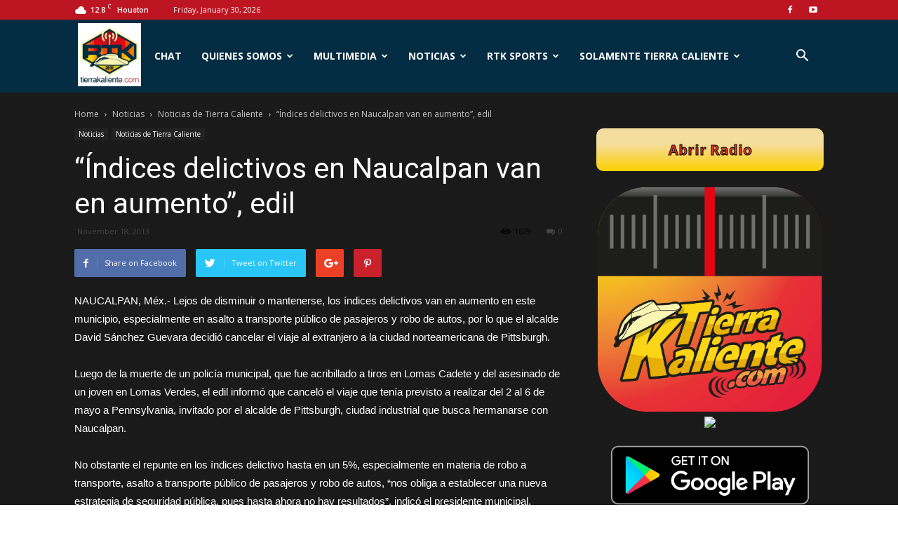

--- FILE ---
content_type: text/html; charset=UTF-8
request_url: https://tierrakaliente.com/indices-delictivos-en-naucalpan-van-en-aumento-edil/
body_size: 25557
content:
<!doctype html >
<!--[if IE 8]>    <html class="ie8" lang="en"> <![endif]-->
<!--[if IE 9]>    <html class="ie9" lang="en"> <![endif]-->
<!--[if gt IE 8]><!--> <html dir="ltr" lang="en-US"
 xmlns:og="http://ogp.me/ns#"
 xmlns:fb="http://ogp.me/ns/fb#"> <!--<![endif]-->
<head>
    
    <meta charset="UTF-8" />
    <meta name="viewport" content="width=device-width, initial-scale=1.0">
    <link rel="pingback" href="https://tierrakaliente.com/xmlrpc.php" />
    
		<!-- All in One SEO 4.8.0 - aioseo.com -->
		<title>“Índices delictivos en Naucalpan van en aumento”, edil | Tierra Kaliente</title>
	<meta name="description" content="NAUCALPAN, Méx.- Lejos de disminuir o mantenerse, los índices delictivos van en aumento en este municipio, especialmente en asalto a transporte público de pasajeros y robo de autos, por lo que el alcalde David Sánchez Guevara decidió cancelar el viaje al extranjero a la ciudad norteamericana de Pittsburgh. Luego de la muerte de un policía" />
	<meta name="robots" content="max-image-preview:large" />
	<meta name="msvalidate.01" content="3DB6B8B23F55409B2FBFB41552D7A84B" />
	<link rel="canonical" href="https://tierrakaliente.com/indices-delictivos-en-naucalpan-van-en-aumento-edil/" />
	<meta name="generator" content="All in One SEO (AIOSEO) 4.8.0" />
		<meta name="google" content="nositelinkssearchbox" />
		<script type="application/ld+json" class="aioseo-schema">
			{"@context":"https:\/\/schema.org","@graph":[{"@type":"Article","@id":"https:\/\/tierrakaliente.com\/indices-delictivos-en-naucalpan-van-en-aumento-edil\/#article","name":"\u201c\u00cdndices delictivos en Naucalpan van en aumento\u201d, edil | Tierra Kaliente","headline":"&#8220;\u00cdndices delictivos en Naucalpan van en aumento&#8221;, edil","author":{"@id":"https:\/\/tierrakaliente.com\/author\/#author"},"publisher":{"@id":"https:\/\/tierrakaliente.com\/#organization"},"datePublished":"2013-11-18T09:27:45-05:00","dateModified":"2016-06-15T14:46:01-05:00","inLanguage":"en-US","mainEntityOfPage":{"@id":"https:\/\/tierrakaliente.com\/indices-delictivos-en-naucalpan-van-en-aumento-edil\/#webpage"},"isPartOf":{"@id":"https:\/\/tierrakaliente.com\/indices-delictivos-en-naucalpan-van-en-aumento-edil\/#webpage"},"articleSection":"Noticias de Tierra Caliente"},{"@type":"BreadcrumbList","@id":"https:\/\/tierrakaliente.com\/indices-delictivos-en-naucalpan-van-en-aumento-edil\/#breadcrumblist","itemListElement":[{"@type":"ListItem","@id":"https:\/\/tierrakaliente.com\/#listItem","position":1,"name":"Home","item":"https:\/\/tierrakaliente.com\/","nextItem":{"@type":"ListItem","@id":"https:\/\/tierrakaliente.com\/indices-delictivos-en-naucalpan-van-en-aumento-edil\/#listItem","name":"\"\u00cdndices delictivos en Naucalpan van en aumento\", edil"}},{"@type":"ListItem","@id":"https:\/\/tierrakaliente.com\/indices-delictivos-en-naucalpan-van-en-aumento-edil\/#listItem","position":2,"name":"\"\u00cdndices delictivos en Naucalpan van en aumento\", edil","previousItem":{"@type":"ListItem","@id":"https:\/\/tierrakaliente.com\/#listItem","name":"Home"}}]},{"@type":"Organization","@id":"https:\/\/tierrakaliente.com\/#organization","name":"Tierra Kaliente","description":"Radio Tierra Kaliente","url":"https:\/\/tierrakaliente.com\/"},{"@type":"Person","@id":"https:\/\/tierrakaliente.com\/author\/#author","url":"https:\/\/tierrakaliente.com\/author\/"},{"@type":"WebPage","@id":"https:\/\/tierrakaliente.com\/indices-delictivos-en-naucalpan-van-en-aumento-edil\/#webpage","url":"https:\/\/tierrakaliente.com\/indices-delictivos-en-naucalpan-van-en-aumento-edil\/","name":"\u201c\u00cdndices delictivos en Naucalpan van en aumento\u201d, edil | Tierra Kaliente","description":"NAUCALPAN, M\u00e9x.- Lejos de disminuir o mantenerse, los \u00edndices delictivos van en aumento en este municipio, especialmente en asalto a transporte p\u00fablico de pasajeros y robo de autos, por lo que el alcalde David S\u00e1nchez Guevara decidi\u00f3 cancelar el viaje al extranjero a la ciudad norteamericana de Pittsburgh. Luego de la muerte de un polic\u00eda","inLanguage":"en-US","isPartOf":{"@id":"https:\/\/tierrakaliente.com\/#website"},"breadcrumb":{"@id":"https:\/\/tierrakaliente.com\/indices-delictivos-en-naucalpan-van-en-aumento-edil\/#breadcrumblist"},"author":{"@id":"https:\/\/tierrakaliente.com\/author\/#author"},"creator":{"@id":"https:\/\/tierrakaliente.com\/author\/#author"},"datePublished":"2013-11-18T09:27:45-05:00","dateModified":"2016-06-15T14:46:01-05:00"},{"@type":"WebSite","@id":"https:\/\/tierrakaliente.com\/#website","url":"https:\/\/tierrakaliente.com\/","name":"Tierra Kaliente","description":"Radio Tierra Kaliente","inLanguage":"en-US","publisher":{"@id":"https:\/\/tierrakaliente.com\/#organization"}}]}
		</script>
		<!-- All in One SEO -->

<link rel="icon" type="image/png" href="https://tierrakaliente.com/wp-content/uploads/2016/02/cropped-RTK_LogoV17.png"><link rel='dns-prefetch' href='//fonts.googleapis.com' />
<link rel='dns-prefetch' href='//www.googletagmanager.com' />
<link rel="alternate" type="application/rss+xml" title="Tierra Kaliente &raquo; Feed" href="https://tierrakaliente.com/feed/" />
<link rel="alternate" type="application/rss+xml" title="Tierra Kaliente &raquo; Comments Feed" href="https://tierrakaliente.com/comments/feed/" />
<link rel="alternate" type="application/rss+xml" title="Tierra Kaliente &raquo; &#8220;Índices delictivos en Naucalpan van en aumento&#8221;, edil Comments Feed" href="https://tierrakaliente.com/indices-delictivos-en-naucalpan-van-en-aumento-edil/feed/" />
<script type="text/javascript">
/* <![CDATA[ */
window._wpemojiSettings = {"baseUrl":"https:\/\/s.w.org\/images\/core\/emoji\/14.0.0\/72x72\/","ext":".png","svgUrl":"https:\/\/s.w.org\/images\/core\/emoji\/14.0.0\/svg\/","svgExt":".svg","source":{"concatemoji":"https:\/\/tierrakaliente.com\/wp-includes\/js\/wp-emoji-release.min.js?ver=6.4.7"}};
/*! This file is auto-generated */
!function(i,n){var o,s,e;function c(e){try{var t={supportTests:e,timestamp:(new Date).valueOf()};sessionStorage.setItem(o,JSON.stringify(t))}catch(e){}}function p(e,t,n){e.clearRect(0,0,e.canvas.width,e.canvas.height),e.fillText(t,0,0);var t=new Uint32Array(e.getImageData(0,0,e.canvas.width,e.canvas.height).data),r=(e.clearRect(0,0,e.canvas.width,e.canvas.height),e.fillText(n,0,0),new Uint32Array(e.getImageData(0,0,e.canvas.width,e.canvas.height).data));return t.every(function(e,t){return e===r[t]})}function u(e,t,n){switch(t){case"flag":return n(e,"\ud83c\udff3\ufe0f\u200d\u26a7\ufe0f","\ud83c\udff3\ufe0f\u200b\u26a7\ufe0f")?!1:!n(e,"\ud83c\uddfa\ud83c\uddf3","\ud83c\uddfa\u200b\ud83c\uddf3")&&!n(e,"\ud83c\udff4\udb40\udc67\udb40\udc62\udb40\udc65\udb40\udc6e\udb40\udc67\udb40\udc7f","\ud83c\udff4\u200b\udb40\udc67\u200b\udb40\udc62\u200b\udb40\udc65\u200b\udb40\udc6e\u200b\udb40\udc67\u200b\udb40\udc7f");case"emoji":return!n(e,"\ud83e\udef1\ud83c\udffb\u200d\ud83e\udef2\ud83c\udfff","\ud83e\udef1\ud83c\udffb\u200b\ud83e\udef2\ud83c\udfff")}return!1}function f(e,t,n){var r="undefined"!=typeof WorkerGlobalScope&&self instanceof WorkerGlobalScope?new OffscreenCanvas(300,150):i.createElement("canvas"),a=r.getContext("2d",{willReadFrequently:!0}),o=(a.textBaseline="top",a.font="600 32px Arial",{});return e.forEach(function(e){o[e]=t(a,e,n)}),o}function t(e){var t=i.createElement("script");t.src=e,t.defer=!0,i.head.appendChild(t)}"undefined"!=typeof Promise&&(o="wpEmojiSettingsSupports",s=["flag","emoji"],n.supports={everything:!0,everythingExceptFlag:!0},e=new Promise(function(e){i.addEventListener("DOMContentLoaded",e,{once:!0})}),new Promise(function(t){var n=function(){try{var e=JSON.parse(sessionStorage.getItem(o));if("object"==typeof e&&"number"==typeof e.timestamp&&(new Date).valueOf()<e.timestamp+604800&&"object"==typeof e.supportTests)return e.supportTests}catch(e){}return null}();if(!n){if("undefined"!=typeof Worker&&"undefined"!=typeof OffscreenCanvas&&"undefined"!=typeof URL&&URL.createObjectURL&&"undefined"!=typeof Blob)try{var e="postMessage("+f.toString()+"("+[JSON.stringify(s),u.toString(),p.toString()].join(",")+"));",r=new Blob([e],{type:"text/javascript"}),a=new Worker(URL.createObjectURL(r),{name:"wpTestEmojiSupports"});return void(a.onmessage=function(e){c(n=e.data),a.terminate(),t(n)})}catch(e){}c(n=f(s,u,p))}t(n)}).then(function(e){for(var t in e)n.supports[t]=e[t],n.supports.everything=n.supports.everything&&n.supports[t],"flag"!==t&&(n.supports.everythingExceptFlag=n.supports.everythingExceptFlag&&n.supports[t]);n.supports.everythingExceptFlag=n.supports.everythingExceptFlag&&!n.supports.flag,n.DOMReady=!1,n.readyCallback=function(){n.DOMReady=!0}}).then(function(){return e}).then(function(){var e;n.supports.everything||(n.readyCallback(),(e=n.source||{}).concatemoji?t(e.concatemoji):e.wpemoji&&e.twemoji&&(t(e.twemoji),t(e.wpemoji)))}))}((window,document),window._wpemojiSettings);
/* ]]> */
</script>
<link rel='stylesheet' id='google-fonts-open-sans-css' href='http://fonts.googleapis.com/css?family=Open+Sans%3A400%2C700&#038;ver=6.4.7' type='text/css' media='all' />
<link rel='stylesheet' id='ytp-icons-css' href='https://tierrakaliente.com/wp-content/plugins/rdv-youtube-playlist-video-player/packages/icons/css/icons.min.css?ver=6.4.7' type='text/css' media='all' />
<link rel='stylesheet' id='ytp-style-css' href='https://tierrakaliente.com/wp-content/plugins/rdv-youtube-playlist-video-player/packages/youtube-video-player/css/youtube-video-player.min.css?ver=6.4.7' type='text/css' media='all' />
<link rel='stylesheet' id='perfect-scrollbar-style-css' href='https://tierrakaliente.com/wp-content/plugins/rdv-youtube-playlist-video-player/packages/perfect-scrollbar/perfect-scrollbar.css?ver=6.4.7' type='text/css' media='all' />
<link rel='stylesheet' id='ytp-custom-css-css' href='https://tierrakaliente.com/wp-admin/admin-ajax.php?action=youtube_video_player_custom_css&#038;ver=6.4.7' type='text/css' media='all' />
<style id='wp-emoji-styles-inline-css' type='text/css'>

	img.wp-smiley, img.emoji {
		display: inline !important;
		border: none !important;
		box-shadow: none !important;
		height: 1em !important;
		width: 1em !important;
		margin: 0 0.07em !important;
		vertical-align: -0.1em !important;
		background: none !important;
		padding: 0 !important;
	}
</style>
<link rel='stylesheet' id='wp-block-library-css' href='https://tierrakaliente.com/wp-includes/css/dist/block-library/style.min.css?ver=6.4.7' type='text/css' media='all' />
<style id='classic-theme-styles-inline-css' type='text/css'>
/*! This file is auto-generated */
.wp-block-button__link{color:#fff;background-color:#32373c;border-radius:9999px;box-shadow:none;text-decoration:none;padding:calc(.667em + 2px) calc(1.333em + 2px);font-size:1.125em}.wp-block-file__button{background:#32373c;color:#fff;text-decoration:none}
</style>
<style id='global-styles-inline-css' type='text/css'>
body{--wp--preset--color--black: #000000;--wp--preset--color--cyan-bluish-gray: #abb8c3;--wp--preset--color--white: #ffffff;--wp--preset--color--pale-pink: #f78da7;--wp--preset--color--vivid-red: #cf2e2e;--wp--preset--color--luminous-vivid-orange: #ff6900;--wp--preset--color--luminous-vivid-amber: #fcb900;--wp--preset--color--light-green-cyan: #7bdcb5;--wp--preset--color--vivid-green-cyan: #00d084;--wp--preset--color--pale-cyan-blue: #8ed1fc;--wp--preset--color--vivid-cyan-blue: #0693e3;--wp--preset--color--vivid-purple: #9b51e0;--wp--preset--gradient--vivid-cyan-blue-to-vivid-purple: linear-gradient(135deg,rgba(6,147,227,1) 0%,rgb(155,81,224) 100%);--wp--preset--gradient--light-green-cyan-to-vivid-green-cyan: linear-gradient(135deg,rgb(122,220,180) 0%,rgb(0,208,130) 100%);--wp--preset--gradient--luminous-vivid-amber-to-luminous-vivid-orange: linear-gradient(135deg,rgba(252,185,0,1) 0%,rgba(255,105,0,1) 100%);--wp--preset--gradient--luminous-vivid-orange-to-vivid-red: linear-gradient(135deg,rgba(255,105,0,1) 0%,rgb(207,46,46) 100%);--wp--preset--gradient--very-light-gray-to-cyan-bluish-gray: linear-gradient(135deg,rgb(238,238,238) 0%,rgb(169,184,195) 100%);--wp--preset--gradient--cool-to-warm-spectrum: linear-gradient(135deg,rgb(74,234,220) 0%,rgb(151,120,209) 20%,rgb(207,42,186) 40%,rgb(238,44,130) 60%,rgb(251,105,98) 80%,rgb(254,248,76) 100%);--wp--preset--gradient--blush-light-purple: linear-gradient(135deg,rgb(255,206,236) 0%,rgb(152,150,240) 100%);--wp--preset--gradient--blush-bordeaux: linear-gradient(135deg,rgb(254,205,165) 0%,rgb(254,45,45) 50%,rgb(107,0,62) 100%);--wp--preset--gradient--luminous-dusk: linear-gradient(135deg,rgb(255,203,112) 0%,rgb(199,81,192) 50%,rgb(65,88,208) 100%);--wp--preset--gradient--pale-ocean: linear-gradient(135deg,rgb(255,245,203) 0%,rgb(182,227,212) 50%,rgb(51,167,181) 100%);--wp--preset--gradient--electric-grass: linear-gradient(135deg,rgb(202,248,128) 0%,rgb(113,206,126) 100%);--wp--preset--gradient--midnight: linear-gradient(135deg,rgb(2,3,129) 0%,rgb(40,116,252) 100%);--wp--preset--font-size--small: 13px;--wp--preset--font-size--medium: 20px;--wp--preset--font-size--large: 36px;--wp--preset--font-size--x-large: 42px;--wp--preset--spacing--20: 0.44rem;--wp--preset--spacing--30: 0.67rem;--wp--preset--spacing--40: 1rem;--wp--preset--spacing--50: 1.5rem;--wp--preset--spacing--60: 2.25rem;--wp--preset--spacing--70: 3.38rem;--wp--preset--spacing--80: 5.06rem;--wp--preset--shadow--natural: 6px 6px 9px rgba(0, 0, 0, 0.2);--wp--preset--shadow--deep: 12px 12px 50px rgba(0, 0, 0, 0.4);--wp--preset--shadow--sharp: 6px 6px 0px rgba(0, 0, 0, 0.2);--wp--preset--shadow--outlined: 6px 6px 0px -3px rgba(255, 255, 255, 1), 6px 6px rgba(0, 0, 0, 1);--wp--preset--shadow--crisp: 6px 6px 0px rgba(0, 0, 0, 1);}:where(.is-layout-flex){gap: 0.5em;}:where(.is-layout-grid){gap: 0.5em;}body .is-layout-flow > .alignleft{float: left;margin-inline-start: 0;margin-inline-end: 2em;}body .is-layout-flow > .alignright{float: right;margin-inline-start: 2em;margin-inline-end: 0;}body .is-layout-flow > .aligncenter{margin-left: auto !important;margin-right: auto !important;}body .is-layout-constrained > .alignleft{float: left;margin-inline-start: 0;margin-inline-end: 2em;}body .is-layout-constrained > .alignright{float: right;margin-inline-start: 2em;margin-inline-end: 0;}body .is-layout-constrained > .aligncenter{margin-left: auto !important;margin-right: auto !important;}body .is-layout-constrained > :where(:not(.alignleft):not(.alignright):not(.alignfull)){max-width: var(--wp--style--global--content-size);margin-left: auto !important;margin-right: auto !important;}body .is-layout-constrained > .alignwide{max-width: var(--wp--style--global--wide-size);}body .is-layout-flex{display: flex;}body .is-layout-flex{flex-wrap: wrap;align-items: center;}body .is-layout-flex > *{margin: 0;}body .is-layout-grid{display: grid;}body .is-layout-grid > *{margin: 0;}:where(.wp-block-columns.is-layout-flex){gap: 2em;}:where(.wp-block-columns.is-layout-grid){gap: 2em;}:where(.wp-block-post-template.is-layout-flex){gap: 1.25em;}:where(.wp-block-post-template.is-layout-grid){gap: 1.25em;}.has-black-color{color: var(--wp--preset--color--black) !important;}.has-cyan-bluish-gray-color{color: var(--wp--preset--color--cyan-bluish-gray) !important;}.has-white-color{color: var(--wp--preset--color--white) !important;}.has-pale-pink-color{color: var(--wp--preset--color--pale-pink) !important;}.has-vivid-red-color{color: var(--wp--preset--color--vivid-red) !important;}.has-luminous-vivid-orange-color{color: var(--wp--preset--color--luminous-vivid-orange) !important;}.has-luminous-vivid-amber-color{color: var(--wp--preset--color--luminous-vivid-amber) !important;}.has-light-green-cyan-color{color: var(--wp--preset--color--light-green-cyan) !important;}.has-vivid-green-cyan-color{color: var(--wp--preset--color--vivid-green-cyan) !important;}.has-pale-cyan-blue-color{color: var(--wp--preset--color--pale-cyan-blue) !important;}.has-vivid-cyan-blue-color{color: var(--wp--preset--color--vivid-cyan-blue) !important;}.has-vivid-purple-color{color: var(--wp--preset--color--vivid-purple) !important;}.has-black-background-color{background-color: var(--wp--preset--color--black) !important;}.has-cyan-bluish-gray-background-color{background-color: var(--wp--preset--color--cyan-bluish-gray) !important;}.has-white-background-color{background-color: var(--wp--preset--color--white) !important;}.has-pale-pink-background-color{background-color: var(--wp--preset--color--pale-pink) !important;}.has-vivid-red-background-color{background-color: var(--wp--preset--color--vivid-red) !important;}.has-luminous-vivid-orange-background-color{background-color: var(--wp--preset--color--luminous-vivid-orange) !important;}.has-luminous-vivid-amber-background-color{background-color: var(--wp--preset--color--luminous-vivid-amber) !important;}.has-light-green-cyan-background-color{background-color: var(--wp--preset--color--light-green-cyan) !important;}.has-vivid-green-cyan-background-color{background-color: var(--wp--preset--color--vivid-green-cyan) !important;}.has-pale-cyan-blue-background-color{background-color: var(--wp--preset--color--pale-cyan-blue) !important;}.has-vivid-cyan-blue-background-color{background-color: var(--wp--preset--color--vivid-cyan-blue) !important;}.has-vivid-purple-background-color{background-color: var(--wp--preset--color--vivid-purple) !important;}.has-black-border-color{border-color: var(--wp--preset--color--black) !important;}.has-cyan-bluish-gray-border-color{border-color: var(--wp--preset--color--cyan-bluish-gray) !important;}.has-white-border-color{border-color: var(--wp--preset--color--white) !important;}.has-pale-pink-border-color{border-color: var(--wp--preset--color--pale-pink) !important;}.has-vivid-red-border-color{border-color: var(--wp--preset--color--vivid-red) !important;}.has-luminous-vivid-orange-border-color{border-color: var(--wp--preset--color--luminous-vivid-orange) !important;}.has-luminous-vivid-amber-border-color{border-color: var(--wp--preset--color--luminous-vivid-amber) !important;}.has-light-green-cyan-border-color{border-color: var(--wp--preset--color--light-green-cyan) !important;}.has-vivid-green-cyan-border-color{border-color: var(--wp--preset--color--vivid-green-cyan) !important;}.has-pale-cyan-blue-border-color{border-color: var(--wp--preset--color--pale-cyan-blue) !important;}.has-vivid-cyan-blue-border-color{border-color: var(--wp--preset--color--vivid-cyan-blue) !important;}.has-vivid-purple-border-color{border-color: var(--wp--preset--color--vivid-purple) !important;}.has-vivid-cyan-blue-to-vivid-purple-gradient-background{background: var(--wp--preset--gradient--vivid-cyan-blue-to-vivid-purple) !important;}.has-light-green-cyan-to-vivid-green-cyan-gradient-background{background: var(--wp--preset--gradient--light-green-cyan-to-vivid-green-cyan) !important;}.has-luminous-vivid-amber-to-luminous-vivid-orange-gradient-background{background: var(--wp--preset--gradient--luminous-vivid-amber-to-luminous-vivid-orange) !important;}.has-luminous-vivid-orange-to-vivid-red-gradient-background{background: var(--wp--preset--gradient--luminous-vivid-orange-to-vivid-red) !important;}.has-very-light-gray-to-cyan-bluish-gray-gradient-background{background: var(--wp--preset--gradient--very-light-gray-to-cyan-bluish-gray) !important;}.has-cool-to-warm-spectrum-gradient-background{background: var(--wp--preset--gradient--cool-to-warm-spectrum) !important;}.has-blush-light-purple-gradient-background{background: var(--wp--preset--gradient--blush-light-purple) !important;}.has-blush-bordeaux-gradient-background{background: var(--wp--preset--gradient--blush-bordeaux) !important;}.has-luminous-dusk-gradient-background{background: var(--wp--preset--gradient--luminous-dusk) !important;}.has-pale-ocean-gradient-background{background: var(--wp--preset--gradient--pale-ocean) !important;}.has-electric-grass-gradient-background{background: var(--wp--preset--gradient--electric-grass) !important;}.has-midnight-gradient-background{background: var(--wp--preset--gradient--midnight) !important;}.has-small-font-size{font-size: var(--wp--preset--font-size--small) !important;}.has-medium-font-size{font-size: var(--wp--preset--font-size--medium) !important;}.has-large-font-size{font-size: var(--wp--preset--font-size--large) !important;}.has-x-large-font-size{font-size: var(--wp--preset--font-size--x-large) !important;}
.wp-block-navigation a:where(:not(.wp-element-button)){color: inherit;}
:where(.wp-block-post-template.is-layout-flex){gap: 1.25em;}:where(.wp-block-post-template.is-layout-grid){gap: 1.25em;}
:where(.wp-block-columns.is-layout-flex){gap: 2em;}:where(.wp-block-columns.is-layout-grid){gap: 2em;}
.wp-block-pullquote{font-size: 1.5em;line-height: 1.6;}
</style>
<link rel='stylesheet' id='srzmpcss-css' href='https://tierrakaliente.com/wp-content/plugins/srizon-facebook-album/resources/css/mag-popup.min.css?ver=6.4.7' type='text/css' media='all' />
<link rel='stylesheet' id='srzelastislidercss-css' href='https://tierrakaliente.com/wp-content/plugins/srizon-facebook-album/resources/css/elastislide.min.css?ver=6.4.7' type='text/css' media='all' />
<link rel='stylesheet' id='srzcustomcss-css' href='https://tierrakaliente.com/wp-content/plugins/srizon-facebook-album/resources/css/srizon.custom.min.css?ver=3.5.1' type='text/css' media='all' />
<link rel='stylesheet' id='hamburger.css-css' href='https://tierrakaliente.com/wp-content/plugins/wp-responsive-menu/assets/css/wpr-hamburger.css?ver=3.1.8' type='text/css' media='all' />
<link rel='stylesheet' id='wprmenu.css-css' href='https://tierrakaliente.com/wp-content/plugins/wp-responsive-menu/assets/css/wprmenu.css?ver=3.1.8' type='text/css' media='all' />
<style id='wprmenu.css-inline-css' type='text/css'>
@media only screen and ( max-width: 768px ) {html body div.wprm-wrapper {overflow: scroll;}#wprmenu_bar {background-image: url();background-size: cover ;background-repeat: repeat;}#wprmenu_bar {background-color: #0d0d0d;}html body div#mg-wprm-wrap .wpr_submit .icon.icon-search {color: #ffffff;}#wprmenu_bar .menu_title,#wprmenu_bar .wprmenu_icon_menu,#wprmenu_bar .menu_title a {color: #f2f2f2;}#wprmenu_bar .menu_title a {font-size: 20px;font-weight: normal;}#mg-wprm-wrap li.menu-item a {font-size: 15px;text-transform: uppercase;font-weight: normal;}#mg-wprm-wrap li.menu-item-has-children ul.sub-menu a {font-size: 15px;text-transform: uppercase;font-weight: normal;}#mg-wprm-wrap li.current-menu-item > a {background: #d53f3f;}#mg-wprm-wrap li.current-menu-item > a,#mg-wprm-wrap li.current-menu-item span.wprmenu_icon{color: #ffffff !important;}#mg-wprm-wrap {background-color: #2e2e2e;}.cbp-spmenu-push-toright,.cbp-spmenu-push-toright .mm-slideout {left: 80% ;}.cbp-spmenu-push-toleft {left: -80% ;}#mg-wprm-wrap.cbp-spmenu-right,#mg-wprm-wrap.cbp-spmenu-left,#mg-wprm-wrap.cbp-spmenu-right.custom,#mg-wprm-wrap.cbp-spmenu-left.custom,.cbp-spmenu-vertical {width: 80%;max-width: 400px;}#mg-wprm-wrap ul#wprmenu_menu_ul li.menu-item a,div#mg-wprm-wrap ul li span.wprmenu_icon {color: #cfcfcf;}#mg-wprm-wrap ul#wprmenu_menu_ul li.menu-item:valid ~ a{color: #ffffff;}#mg-wprm-wrap ul#wprmenu_menu_ul li.menu-item a:hover {background: #d53f3f;color: #606060 !important;}div#mg-wprm-wrap ul>li:hover>span.wprmenu_icon {color: #606060 !important;}.wprmenu_bar .hamburger-inner,.wprmenu_bar .hamburger-inner::before,.wprmenu_bar .hamburger-inner::after {background: #ffffff;}.wprmenu_bar .hamburger:hover .hamburger-inner,.wprmenu_bar .hamburger:hover .hamburger-inner::before,.wprmenu_bar .hamburger:hover .hamburger-inner::after {background: #ffffff;}#wprmenu_menu.left {width:80%;left: -80%;right: auto;}#wprmenu_menu.right {width:80%;right: -80%;left: auto;}.wprmenu_bar .hamburger {float: right;}.wprmenu_bar #custom_menu_icon.hamburger {top: px;right: 0px;float: right;background-color: #cccccc;}html body div#wprmenu_bar {height : 42px;}#mg-wprm-wrap.cbp-spmenu-left,#mg-wprm-wrap.cbp-spmenu-right,#mg-widgetmenu-wrap.cbp-spmenu-widget-left,#mg-widgetmenu-wrap.cbp-spmenu-widget-right {top: 42px !important;}#menu{ display: none !important; }.wpr_custom_menu #custom_menu_icon {display: block;}html { padding-top: 42px !important; }#wprmenu_bar,#mg-wprm-wrap { display: block; }div#wpadminbar { position: fixed; }}
</style>
<link rel='stylesheet' id='wpr_icons-css' href='https://tierrakaliente.com/wp-content/plugins/wp-responsive-menu/inc/assets/icons/wpr-icons.css?ver=3.1.8' type='text/css' media='all' />
<link rel='stylesheet' id='google-fonts-style-css' href='https://fonts.googleapis.com/css?family=Open+Sans%3A300italic%2C400%2C400italic%2C600%2C600italic%2C700%7CRoboto%3A300%2C400%2C400italic%2C500%2C500italic%2C700%2C900&#038;ver=8.1' type='text/css' media='all' />
<link rel='stylesheet' id='dashicons-css' href='https://tierrakaliente.com/wp-includes/css/dashicons.min.css?ver=6.4.7' type='text/css' media='all' />
<link rel='stylesheet' id='my-calendar-reset-css' href='https://tierrakaliente.com/wp-content/plugins/my-calendar/css/reset.css?ver=3.5.21' type='text/css' media='all' />
<link rel='stylesheet' id='my-calendar-style-css' href='https://tierrakaliente.com/wp-content/plugins/my-calendar/styles/twentyfifteen.css?ver=3.5.21-twentyfifteen-css' type='text/css' media='all' />
<style id='my-calendar-style-inline-css' type='text/css'>

/* Styles by My Calendar - Joe Dolson https://www.joedolson.com/ */

.my-calendar-modal .event-title svg { background-color: #ffffcc; padding: 3px; }
.mc-main .mc_general .event-title, .mc-main .mc_general .event-title a { background: #ffffcc !important; color: #000000 !important; }
.mc-main .mc_general .event-title button { background: #ffffcc !important; color: #000000 !important; }
.mc-main .mc_general .event-title a:hover, .mc-main .mc_general .event-title a:focus { background: #ffffff !important;}
.mc-main .mc_general .event-title button:hover, .mc-main .mc_general .event-title button:focus { background: #ffffff !important;}
.mc-main, .mc-event, .my-calendar-modal, .my-calendar-modal-overlay {--primary-dark: #313233; --primary-light: #fff; --secondary-light: #fff; --secondary-dark: #000; --highlight-dark: #666; --highlight-light: #efefef; --close-button: #b32d2e; --search-highlight-bg: #f5e6ab; --navbar-background: transparent; --nav-button-bg: #fff; --nav-button-color: #313233; --nav-button-border: #313233; --nav-input-border: #313233; --nav-input-background: #fff; --nav-input-color: #313233; --grid-cell-border: #0000001f; --grid-header-border: #313233; --grid-header-color: #313233; --grid-header-bg: transparent; --grid-cell-background: transparent; --current-day-border: #313233; --current-day-color: #313233; --current-day-bg: transparent; --date-has-events-bg: #313233; --date-has-events-color: #f6f7f7; --calendar-heading: clamp( 1.125rem, 24px, 2.5rem ); --event-title: clamp( 1.25rem, 24px, 2.5rem ); --grid-date: 16px; --grid-date-heading: clamp( .75rem, 16px, 1.5rem ); --modal-title: 1.5rem; --navigation-controls: clamp( .75rem, 16px, 1.5rem ); --card-heading: 1.125rem; --list-date: 1.25rem; --author-card: clamp( .75rem, 14px, 1.5rem); --single-event-title: clamp( 1.25rem, 24px, 2.5rem ); --mini-time-text: clamp( .75rem, 14px 1.25rem ); --list-event-date: 1.25rem; --list-event-title: 1.2rem; --category-mc_general: #ffffcc; }
</style>
<link rel='stylesheet' id='tmm-css' href='https://tierrakaliente.com/wp-content/plugins/team-members/inc/css/tmm_style.css?ver=6.4.7' type='text/css' media='all' />
<link rel='stylesheet' id='td-theme-css' href='https://tierrakaliente.com/wp-content/themes/Newspaper/style.css?ver=8.1' type='text/css' media='all' />
<script type="text/javascript" src="https://tierrakaliente.com/wp-includes/js/jquery/jquery.min.js?ver=3.7.1" id="jquery-core-js"></script>
<script type="text/javascript" src="https://tierrakaliente.com/wp-includes/js/jquery/jquery-migrate.min.js?ver=3.4.1" id="jquery-migrate-js"></script>
<script type="text/javascript" src="https://tierrakaliente.com/wp-content/plugins/rdv-youtube-playlist-video-player/packages/perfect-scrollbar/jquery.mousewheel.js?ver=6.4.7" id="jquery-mousewheel-js"></script>
<script type="text/javascript" src="https://tierrakaliente.com/wp-content/plugins/rdv-youtube-playlist-video-player/packages/perfect-scrollbar/perfect-scrollbar.js?ver=6.4.7" id="perfect-scrollbar-script-js"></script>
<script type="text/javascript" src="https://tierrakaliente.com/wp-content/plugins/rdv-youtube-playlist-video-player/packages/youtube-video-player/js/youtube-video-player.jquery.min.js?ver=6.4.7" id="ytp-script-js"></script>
<script type="text/javascript" src="https://tierrakaliente.com/wp-content/plugins/rdv-youtube-playlist-video-player/js/plugin.js?ver=6.4.7" id="ytp-plugin-js"></script>
<script type="text/javascript" src="https://tierrakaliente.com/wp-content/plugins/srizon-facebook-album/resources/js/modernizr.js?ver=6.4.7" id="srzmodernizr-js"></script>
<script type="text/javascript" src="https://tierrakaliente.com/wp-content/plugins/srizon-facebook-album/resources/js/mag-popup.js?ver=6.4.7" id="srzmp-js"></script>
<script type="text/javascript" src="https://tierrakaliente.com/wp-content/plugins/srizon-facebook-album/resources/js/jquery.collagePlus.min.js?ver=6.4.7" id="srzcollage-js"></script>
<script type="text/javascript" src="https://tierrakaliente.com/wp-content/plugins/srizon-facebook-album/resources/js/jquery.elastislide.min.js?ver=6.4.7" id="srzelastislide-js"></script>
<script type="text/javascript" src="https://tierrakaliente.com/wp-content/plugins/srizon-facebook-album/resources/js/srizon.custom.min.js?ver=3.5.1" id="srzcustom-js"></script>
<script type="text/javascript" src="https://tierrakaliente.com/wp-content/plugins/wp-responsive-menu/assets/js/modernizr.custom.js?ver=3.1.8" id="modernizr-js"></script>
<script type="text/javascript" src="https://tierrakaliente.com/wp-content/plugins/wp-responsive-menu/assets/js/touchSwipe.js?ver=3.1.8" id="touchSwipe-js"></script>
<script type="text/javascript" id="wprmenu.js-js-extra">
/* <![CDATA[ */
var wprmenu = {"zooming":"","from_width":"768","push_width":"400","menu_width":"80","parent_click":"","swipe":"","enable_overlay":"","wprmenuDemoId":""};
/* ]]> */
</script>
<script type="text/javascript" src="https://tierrakaliente.com/wp-content/plugins/wp-responsive-menu/assets/js/wprmenu.js?ver=3.1.8" id="wprmenu.js-js"></script>
<link rel="https://api.w.org/" href="https://tierrakaliente.com/wp-json/" /><link rel="alternate" type="application/json" href="https://tierrakaliente.com/wp-json/wp/v2/posts/5070" /><link rel="EditURI" type="application/rsd+xml" title="RSD" href="https://tierrakaliente.com/xmlrpc.php?rsd" />
<meta name="generator" content="WordPress 6.4.7" />
<link rel='shortlink' href='https://tierrakaliente.com/?p=5070' />
<link rel="alternate" type="application/json+oembed" href="https://tierrakaliente.com/wp-json/oembed/1.0/embed?url=https%3A%2F%2Ftierrakaliente.com%2Findices-delictivos-en-naucalpan-van-en-aumento-edil%2F" />
<link rel="alternate" type="text/xml+oembed" href="https://tierrakaliente.com/wp-json/oembed/1.0/embed?url=https%3A%2F%2Ftierrakaliente.com%2Findices-delictivos-en-naucalpan-van-en-aumento-edil%2F&#038;format=xml" />
<meta property="fb:app_id" content="1415309155368364"/><meta name="generator" content="Site Kit by Google 1.148.0" />  <style id="tdw-css-placeholder"></style>			<script>
				window.tdwGlobal = {"adminUrl":"https:\/\/tierrakaliente.com\/wp-admin\/","wpRestNonce":"e13d74bb6d","wpRestUrl":"https:\/\/tierrakaliente.com\/wp-json\/","permalinkStructure":"\/%postname%\/"};
			</script>
			<!--[if lt IE 9]><script src="https://html5shim.googlecode.com/svn/trunk/html5.js"></script><![endif]-->
    
<!-- JS generated by theme -->

<script>
    
    

	    var tdBlocksArray = []; //here we store all the items for the current page

	    //td_block class - each ajax block uses a object of this class for requests
	    function tdBlock() {
		    this.id = '';
		    this.block_type = 1; //block type id (1-234 etc)
		    this.atts = '';
		    this.td_column_number = '';
		    this.td_current_page = 1; //
		    this.post_count = 0; //from wp
		    this.found_posts = 0; //from wp
		    this.max_num_pages = 0; //from wp
		    this.td_filter_value = ''; //current live filter value
		    this.is_ajax_running = false;
		    this.td_user_action = ''; // load more or infinite loader (used by the animation)
		    this.header_color = '';
		    this.ajax_pagination_infinite_stop = ''; //show load more at page x
	    }


        // td_js_generator - mini detector
        (function(){
            var htmlTag = document.getElementsByTagName("html")[0];

            if ( navigator.userAgent.indexOf("MSIE 10.0") > -1 ) {
                htmlTag.className += ' ie10';
            }

            if ( !!navigator.userAgent.match(/Trident.*rv\:11\./) ) {
                htmlTag.className += ' ie11';
            }

            if ( /(iPad|iPhone|iPod)/g.test(navigator.userAgent) ) {
                htmlTag.className += ' td-md-is-ios';
            }

            var user_agent = navigator.userAgent.toLowerCase();
            if ( user_agent.indexOf("android") > -1 ) {
                htmlTag.className += ' td-md-is-android';
            }

            if ( -1 !== navigator.userAgent.indexOf('Mac OS X')  ) {
                htmlTag.className += ' td-md-is-os-x';
            }

            if ( /chrom(e|ium)/.test(navigator.userAgent.toLowerCase()) ) {
               htmlTag.className += ' td-md-is-chrome';
            }

            if ( -1 !== navigator.userAgent.indexOf('Firefox') ) {
                htmlTag.className += ' td-md-is-firefox';
            }

            if ( -1 !== navigator.userAgent.indexOf('Safari') && -1 === navigator.userAgent.indexOf('Chrome') ) {
                htmlTag.className += ' td-md-is-safari';
            }

            if( -1 !== navigator.userAgent.indexOf('IEMobile') ){
                htmlTag.className += ' td-md-is-iemobile';
            }

        })();




        var tdLocalCache = {};

        ( function () {
            "use strict";

            tdLocalCache = {
                data: {},
                remove: function (resource_id) {
                    delete tdLocalCache.data[resource_id];
                },
                exist: function (resource_id) {
                    return tdLocalCache.data.hasOwnProperty(resource_id) && tdLocalCache.data[resource_id] !== null;
                },
                get: function (resource_id) {
                    return tdLocalCache.data[resource_id];
                },
                set: function (resource_id, cachedData) {
                    tdLocalCache.remove(resource_id);
                    tdLocalCache.data[resource_id] = cachedData;
                }
            };
        })();

    
    
var td_viewport_interval_list=[{"limitBottom":767,"sidebarWidth":228},{"limitBottom":1018,"sidebarWidth":300},{"limitBottom":1140,"sidebarWidth":324}];
var td_animation_stack_effect="type0";
var tds_animation_stack=true;
var td_animation_stack_specific_selectors=".entry-thumb, img";
var td_animation_stack_general_selectors=".td-animation-stack img, .td-animation-stack .entry-thumb, .post img";
var td_ajax_url="https:\/\/tierrakaliente.com\/wp-admin\/admin-ajax.php?td_theme_name=Newspaper&v=8.1";
var td_get_template_directory_uri="https:\/\/tierrakaliente.com\/wp-content\/themes\/Newspaper";
var tds_snap_menu="";
var tds_logo_on_sticky="show_header_logo";
var tds_header_style="";
var td_please_wait="Please wait...";
var td_email_user_pass_incorrect="User or password incorrect!";
var td_email_user_incorrect="Email or username incorrect!";
var td_email_incorrect="Email incorrect!";
var tds_more_articles_on_post_enable="";
var tds_more_articles_on_post_time_to_wait="";
var tds_more_articles_on_post_pages_distance_from_top=0;
var tds_theme_color_site_wide="#be1522";
var tds_smart_sidebar="";
var tdThemeName="Newspaper";
var td_magnific_popup_translation_tPrev="Previous (Left arrow key)";
var td_magnific_popup_translation_tNext="Next (Right arrow key)";
var td_magnific_popup_translation_tCounter="%curr% of %total%";
var td_magnific_popup_translation_ajax_tError="The content from %url% could not be loaded.";
var td_magnific_popup_translation_image_tError="The image #%curr% could not be loaded.";
var td_ad_background_click_link="";
var td_ad_background_click_target="";
</script>


<!-- Header style compiled by theme -->

<style>
    
.td-header-wrap .black-menu .sf-menu > .current-menu-item > a,
    .td-header-wrap .black-menu .sf-menu > .current-menu-ancestor > a,
    .td-header-wrap .black-menu .sf-menu > .current-category-ancestor > a,
    .td-header-wrap .black-menu .sf-menu > li > a:hover,
    .td-header-wrap .black-menu .sf-menu > .sfHover > a,
    .td-header-style-12 .td-header-menu-wrap-full,
    .sf-menu > .current-menu-item > a:after,
    .sf-menu > .current-menu-ancestor > a:after,
    .sf-menu > .current-category-ancestor > a:after,
    .sf-menu > li:hover > a:after,
    .sf-menu > .sfHover > a:after,
    .td-header-style-12 .td-affix,
    .header-search-wrap .td-drop-down-search:after,
    .header-search-wrap .td-drop-down-search .btn:hover,
    input[type=submit]:hover,
    .td-read-more a,
    .td-post-category:hover,
    .td-grid-style-1.td-hover-1 .td-big-grid-post:hover .td-post-category,
    .td-grid-style-5.td-hover-1 .td-big-grid-post:hover .td-post-category,
    .td_top_authors .td-active .td-author-post-count,
    .td_top_authors .td-active .td-author-comments-count,
    .td_top_authors .td_mod_wrap:hover .td-author-post-count,
    .td_top_authors .td_mod_wrap:hover .td-author-comments-count,
    .td-404-sub-sub-title a:hover,
    .td-search-form-widget .wpb_button:hover,
    .td-rating-bar-wrap div,
    .td_category_template_3 .td-current-sub-category,
    .dropcap,
    .td_wrapper_video_playlist .td_video_controls_playlist_wrapper,
    .wpb_default,
    .wpb_default:hover,
    .td-left-smart-list:hover,
    .td-right-smart-list:hover,
    .woocommerce-checkout .woocommerce input.button:hover,
    .woocommerce-page .woocommerce a.button:hover,
    .woocommerce-account div.woocommerce .button:hover,
    #bbpress-forums button:hover,
    .bbp_widget_login .button:hover,
    .td-footer-wrapper .td-post-category,
    .td-footer-wrapper .widget_product_search input[type="submit"]:hover,
    .woocommerce .product a.button:hover,
    .woocommerce .product #respond input#submit:hover,
    .woocommerce .checkout input#place_order:hover,
    .woocommerce .woocommerce.widget .button:hover,
    .single-product .product .summary .cart .button:hover,
    .woocommerce-cart .woocommerce table.cart .button:hover,
    .woocommerce-cart .woocommerce .shipping-calculator-form .button:hover,
    .td-next-prev-wrap a:hover,
    .td-load-more-wrap a:hover,
    .td-post-small-box a:hover,
    .page-nav .current,
    .page-nav:first-child > div,
    .td_category_template_8 .td-category-header .td-category a.td-current-sub-category,
    .td_category_template_4 .td-category-siblings .td-category a:hover,
    #bbpress-forums .bbp-pagination .current,
    #bbpress-forums #bbp-single-user-details #bbp-user-navigation li.current a,
    .td-theme-slider:hover .slide-meta-cat a,
    a.vc_btn-black:hover,
    .td-trending-now-wrapper:hover .td-trending-now-title,
    .td-scroll-up,
    .td-smart-list-button:hover,
    .td-weather-information:before,
    .td-weather-week:before,
    .td_block_exchange .td-exchange-header:before,
    .td_block_big_grid_9.td-grid-style-1 .td-post-category,
    .td_block_big_grid_9.td-grid-style-5 .td-post-category,
    .td-grid-style-6.td-hover-1 .td-module-thumb:after,
    .td-pulldown-syle-2 .td-subcat-dropdown ul:after,
    .td_block_template_9 .td-block-title:after,
    .td_block_template_15 .td-block-title:before {
        background-color: #be1522;
    }

    .global-block-template-4 .td-related-title .td-cur-simple-item:before {
        border-color: #be1522 transparent transparent transparent !important;
    }

    .woocommerce .woocommerce-message .button:hover,
    .woocommerce .woocommerce-error .button:hover,
    .woocommerce .woocommerce-info .button:hover,
    .global-block-template-4 .td-related-title .td-cur-simple-item,
    .global-block-template-3 .td-related-title .td-cur-simple-item,
    .global-block-template-9 .td-related-title:after {
        background-color: #be1522 !important;
    }

    .woocommerce .product .onsale,
    .woocommerce.widget .ui-slider .ui-slider-handle {
        background: none #be1522;
    }

    .woocommerce.widget.widget_layered_nav_filters ul li a {
        background: none repeat scroll 0 0 #be1522 !important;
    }

    a,
    cite a:hover,
    .td_mega_menu_sub_cats .cur-sub-cat,
    .td-mega-span h3 a:hover,
    .td_mod_mega_menu:hover .entry-title a,
    .header-search-wrap .result-msg a:hover,
    .top-header-menu li a:hover,
    .top-header-menu .current-menu-item > a,
    .top-header-menu .current-menu-ancestor > a,
    .top-header-menu .current-category-ancestor > a,
    .td-social-icon-wrap > a:hover,
    .td-header-sp-top-widget .td-social-icon-wrap a:hover,
    .td-page-content blockquote p,
    .td-post-content blockquote p,
    .mce-content-body blockquote p,
    .comment-content blockquote p,
    .wpb_text_column blockquote p,
    .td_block_text_with_title blockquote p,
    .td_module_wrap:hover .entry-title a,
    .td-subcat-filter .td-subcat-list a:hover,
    .td-subcat-filter .td-subcat-dropdown a:hover,
    .td_quote_on_blocks,
    .dropcap2,
    .dropcap3,
    .td_top_authors .td-active .td-authors-name a,
    .td_top_authors .td_mod_wrap:hover .td-authors-name a,
    .td-post-next-prev-content a:hover,
    .author-box-wrap .td-author-social a:hover,
    .td-author-name a:hover,
    .td-author-url a:hover,
    .td_mod_related_posts:hover h3 > a,
    .td-post-template-11 .td-related-title .td-related-left:hover,
    .td-post-template-11 .td-related-title .td-related-right:hover,
    .td-post-template-11 .td-related-title .td-cur-simple-item,
    .td-post-template-11 .td_block_related_posts .td-next-prev-wrap a:hover,
    .comment-reply-link:hover,
    .logged-in-as a:hover,
    #cancel-comment-reply-link:hover,
    .td-search-query,
    .td-category-header .td-pulldown-category-filter-link:hover,
    .td-category-siblings .td-subcat-dropdown a:hover,
    .td-category-siblings .td-subcat-dropdown a.td-current-sub-category,
    .widget a:hover,
    .td_wp_recentcomments a:hover,
    .archive .widget_archive .current,
    .archive .widget_archive .current a,
    .widget_calendar tfoot a:hover,
    .woocommerce a.added_to_cart:hover,
    .woocommerce-account .woocommerce-MyAccount-navigation a:hover,
    #bbpress-forums li.bbp-header .bbp-reply-content span a:hover,
    #bbpress-forums .bbp-forum-freshness a:hover,
    #bbpress-forums .bbp-topic-freshness a:hover,
    #bbpress-forums .bbp-forums-list li a:hover,
    #bbpress-forums .bbp-forum-title:hover,
    #bbpress-forums .bbp-topic-permalink:hover,
    #bbpress-forums .bbp-topic-started-by a:hover,
    #bbpress-forums .bbp-topic-started-in a:hover,
    #bbpress-forums .bbp-body .super-sticky li.bbp-topic-title .bbp-topic-permalink,
    #bbpress-forums .bbp-body .sticky li.bbp-topic-title .bbp-topic-permalink,
    .widget_display_replies .bbp-author-name,
    .widget_display_topics .bbp-author-name,
    .footer-text-wrap .footer-email-wrap a,
    .td-subfooter-menu li a:hover,
    .footer-social-wrap a:hover,
    a.vc_btn-black:hover,
    .td-smart-list-dropdown-wrap .td-smart-list-button:hover,
    .td_module_17 .td-read-more a:hover,
    .td_module_18 .td-read-more a:hover,
    .td_module_19 .td-post-author-name a:hover,
    .td-instagram-user a,
    .td-pulldown-syle-2 .td-subcat-dropdown:hover .td-subcat-more span,
    .td-pulldown-syle-2 .td-subcat-dropdown:hover .td-subcat-more i,
    .td-pulldown-syle-3 .td-subcat-dropdown:hover .td-subcat-more span,
    .td-pulldown-syle-3 .td-subcat-dropdown:hover .td-subcat-more i,
    .td-block-title-wrap .td-wrapper-pulldown-filter .td-pulldown-filter-display-option:hover,
    .td-block-title-wrap .td-wrapper-pulldown-filter .td-pulldown-filter-display-option:hover i,
    .td-block-title-wrap .td-wrapper-pulldown-filter .td-pulldown-filter-link:hover,
    .td-block-title-wrap .td-wrapper-pulldown-filter .td-pulldown-filter-item .td-cur-simple-item,
    .global-block-template-2 .td-related-title .td-cur-simple-item,
    .global-block-template-5 .td-related-title .td-cur-simple-item,
    .global-block-template-6 .td-related-title .td-cur-simple-item,
    .global-block-template-7 .td-related-title .td-cur-simple-item,
    .global-block-template-8 .td-related-title .td-cur-simple-item,
    .global-block-template-9 .td-related-title .td-cur-simple-item,
    .global-block-template-10 .td-related-title .td-cur-simple-item,
    .global-block-template-11 .td-related-title .td-cur-simple-item,
    .global-block-template-12 .td-related-title .td-cur-simple-item,
    .global-block-template-13 .td-related-title .td-cur-simple-item,
    .global-block-template-14 .td-related-title .td-cur-simple-item,
    .global-block-template-15 .td-related-title .td-cur-simple-item,
    .global-block-template-16 .td-related-title .td-cur-simple-item,
    .global-block-template-17 .td-related-title .td-cur-simple-item,
    .td-theme-wrap .sf-menu ul .td-menu-item > a:hover,
    .td-theme-wrap .sf-menu ul .sfHover > a,
    .td-theme-wrap .sf-menu ul .current-menu-ancestor > a,
    .td-theme-wrap .sf-menu ul .current-category-ancestor > a,
    .td-theme-wrap .sf-menu ul .current-menu-item > a,
    .td_outlined_btn {
        color: #be1522;
    }

    a.vc_btn-black.vc_btn_square_outlined:hover,
    a.vc_btn-black.vc_btn_outlined:hover,
    .td-mega-menu-page .wpb_content_element ul li a:hover,
    .td-theme-wrap .td-aj-search-results .td_module_wrap:hover .entry-title a,
    .td-theme-wrap .header-search-wrap .result-msg a:hover {
        color: #be1522 !important;
    }

    .td-next-prev-wrap a:hover,
    .td-load-more-wrap a:hover,
    .td-post-small-box a:hover,
    .page-nav .current,
    .page-nav:first-child > div,
    .td_category_template_8 .td-category-header .td-category a.td-current-sub-category,
    .td_category_template_4 .td-category-siblings .td-category a:hover,
    #bbpress-forums .bbp-pagination .current,
    .post .td_quote_box,
    .page .td_quote_box,
    a.vc_btn-black:hover,
    .td_block_template_5 .td-block-title > *,
    .td_outlined_btn {
        border-color: #be1522;
    }

    .td_wrapper_video_playlist .td_video_currently_playing:after {
        border-color: #be1522 !important;
    }

    .header-search-wrap .td-drop-down-search:before {
        border-color: transparent transparent #be1522 transparent;
    }

    .block-title > span,
    .block-title > a,
    .block-title > label,
    .widgettitle,
    .widgettitle:after,
    .td-trending-now-title,
    .td-trending-now-wrapper:hover .td-trending-now-title,
    .wpb_tabs li.ui-tabs-active a,
    .wpb_tabs li:hover a,
    .vc_tta-container .vc_tta-color-grey.vc_tta-tabs-position-top.vc_tta-style-classic .vc_tta-tabs-container .vc_tta-tab.vc_active > a,
    .vc_tta-container .vc_tta-color-grey.vc_tta-tabs-position-top.vc_tta-style-classic .vc_tta-tabs-container .vc_tta-tab:hover > a,
    .td_block_template_1 .td-related-title .td-cur-simple-item,
    .woocommerce .product .products h2:not(.woocommerce-loop-product__title),
    .td-subcat-filter .td-subcat-dropdown:hover .td-subcat-more, 
    .td_3D_btn,
    .td_shadow_btn,
    .td_default_btn,
    .td_round_btn, 
    .td_outlined_btn:hover {
    	background-color: #be1522;
    }

    .woocommerce div.product .woocommerce-tabs ul.tabs li.active {
    	background-color: #be1522 !important;
    }

    .block-title,
    .td_block_template_1 .td-related-title,
    .wpb_tabs .wpb_tabs_nav,
    .vc_tta-container .vc_tta-color-grey.vc_tta-tabs-position-top.vc_tta-style-classic .vc_tta-tabs-container,
    .woocommerce div.product .woocommerce-tabs ul.tabs:before {
        border-color: #be1522;
    }
    .td_block_wrap .td-subcat-item a.td-cur-simple-item {
	    color: #be1522;
	}


    
    .td-grid-style-4 .entry-title
    {
        background-color: rgba(190, 21, 34, 0.7);
    }

    
    .block-title > span,
    .block-title > span > a,
    .block-title > a,
    .block-title > label,
    .widgettitle,
    .widgettitle:after,
    .td-trending-now-title,
    .td-trending-now-wrapper:hover .td-trending-now-title,
    .wpb_tabs li.ui-tabs-active a,
    .wpb_tabs li:hover a,
    .vc_tta-container .vc_tta-color-grey.vc_tta-tabs-position-top.vc_tta-style-classic .vc_tta-tabs-container .vc_tta-tab.vc_active > a,
    .vc_tta-container .vc_tta-color-grey.vc_tta-tabs-position-top.vc_tta-style-classic .vc_tta-tabs-container .vc_tta-tab:hover > a,
    .td_block_template_1 .td-related-title .td-cur-simple-item,
    .woocommerce .product .products h2:not(.woocommerce-loop-product__title),
    .td-subcat-filter .td-subcat-dropdown:hover .td-subcat-more,
    .td-weather-information:before,
    .td-weather-week:before,
    .td_block_exchange .td-exchange-header:before,
    .td-theme-wrap .td_block_template_3 .td-block-title > *,
    .td-theme-wrap .td_block_template_4 .td-block-title > *,
    .td-theme-wrap .td_block_template_7 .td-block-title > *,
    .td-theme-wrap .td_block_template_9 .td-block-title:after,
    .td-theme-wrap .td_block_template_10 .td-block-title::before,
    .td-theme-wrap .td_block_template_11 .td-block-title::before,
    .td-theme-wrap .td_block_template_11 .td-block-title::after,
    .td-theme-wrap .td_block_template_14 .td-block-title,
    .td-theme-wrap .td_block_template_15 .td-block-title:before,
    .td-theme-wrap .td_block_template_17 .td-block-title:before {
        background-color: #be1522;
    }

    .woocommerce div.product .woocommerce-tabs ul.tabs li.active {
    	background-color: #be1522 !important;
    }

    .block-title,
    .td_block_template_1 .td-related-title,
    .wpb_tabs .wpb_tabs_nav,
    .vc_tta-container .vc_tta-color-grey.vc_tta-tabs-position-top.vc_tta-style-classic .vc_tta-tabs-container,
    .woocommerce div.product .woocommerce-tabs ul.tabs:before,
    .td-theme-wrap .td_block_template_5 .td-block-title > *,
    .td-theme-wrap .td_block_template_17 .td-block-title,
    .td-theme-wrap .td_block_template_17 .td-block-title::before {
        border-color: #be1522;
    }

    .td-theme-wrap .td_block_template_4 .td-block-title > *:before,
    .td-theme-wrap .td_block_template_17 .td-block-title::after {
        border-color: #be1522 transparent transparent transparent;
    }

    
    .td-header-wrap .td-header-top-menu-full,
    .td-header-wrap .top-header-menu .sub-menu {
        background-color: #be1522;
    }
    .td-header-style-8 .td-header-top-menu-full {
        background-color: transparent;
    }
    .td-header-style-8 .td-header-top-menu-full .td-header-top-menu {
        background-color: #be1522;
        padding-left: 15px;
        padding-right: 15px;
    }

    .td-header-wrap .td-header-top-menu-full .td-header-top-menu,
    .td-header-wrap .td-header-top-menu-full {
        border-bottom: none;
    }


    
    .td-header-wrap .td-header-menu-wrap-full,
    .sf-menu > .current-menu-ancestor > a,
    .sf-menu > .current-category-ancestor > a,
    .td-header-menu-wrap.td-affix,
    .td-header-style-3 .td-header-main-menu,
    .td-header-style-3 .td-affix .td-header-main-menu,
    .td-header-style-4 .td-header-main-menu,
    .td-header-style-4 .td-affix .td-header-main-menu,
    .td-header-style-8 .td-header-menu-wrap.td-affix,
    .td-header-style-8 .td-header-top-menu-full {
		background-color: #042c42;
    }


    .td-boxed-layout .td-header-style-3 .td-header-menu-wrap,
    .td-boxed-layout .td-header-style-4 .td-header-menu-wrap,
    .td-header-style-3 .td_stretch_content .td-header-menu-wrap,
    .td-header-style-4 .td_stretch_content .td-header-menu-wrap {
    	background-color: #042c42 !important;
    }


    @media (min-width: 1019px) {
        .td-header-style-1 .td-header-sp-recs,
        .td-header-style-1 .td-header-sp-logo {
            margin-bottom: 28px;
        }
    }

    @media (min-width: 768px) and (max-width: 1018px) {
        .td-header-style-1 .td-header-sp-recs,
        .td-header-style-1 .td-header-sp-logo {
            margin-bottom: 14px;
        }
    }

    .td-header-style-7 .td-header-top-menu {
        border-bottom: none;
    }


    
    .sf-menu > .current-menu-item > a:after,
    .sf-menu > .current-menu-ancestor > a:after,
    .sf-menu > .current-category-ancestor > a:after,
    .sf-menu > li:hover > a:after,
    .sf-menu > .sfHover > a:after,
    .td_block_mega_menu .td-next-prev-wrap a:hover,
    .td-mega-span .td-post-category:hover,
    .td-header-wrap .black-menu .sf-menu > li > a:hover,
    .td-header-wrap .black-menu .sf-menu > .current-menu-ancestor > a,
    .td-header-wrap .black-menu .sf-menu > .sfHover > a,
    .header-search-wrap .td-drop-down-search:after,
    .header-search-wrap .td-drop-down-search .btn:hover,
    .td-header-wrap .black-menu .sf-menu > .current-menu-item > a,
    .td-header-wrap .black-menu .sf-menu > .current-menu-ancestor > a,
    .td-header-wrap .black-menu .sf-menu > .current-category-ancestor > a {
        background-color: #ffffff;
    }


    .td_block_mega_menu .td-next-prev-wrap a:hover {
        border-color: #ffffff;
    }

    .header-search-wrap .td-drop-down-search:before {
        border-color: transparent transparent #ffffff transparent;
    }

    .td_mega_menu_sub_cats .cur-sub-cat,
    .td_mod_mega_menu:hover .entry-title a,
    .td-theme-wrap .sf-menu ul .td-menu-item > a:hover,
    .td-theme-wrap .sf-menu ul .sfHover > a,
    .td-theme-wrap .sf-menu ul .current-menu-ancestor > a,
    .td-theme-wrap .sf-menu ul .current-category-ancestor > a,
    .td-theme-wrap .sf-menu ul .current-menu-item > a {
        color: #ffffff;
    }


    
    .td-header-wrap .td-header-menu-wrap .sf-menu > li > a,
    .td-header-wrap .header-search-wrap .td-icon-search {
        color: #ffffff;
    }

    
    .td-theme-wrap .td-mega-menu ul,
    .td-theme-wrap .td_mega_menu_sub_cats .cur-sub-cat,
    .td-theme-wrap .td_mega_menu_sub_cats .cur-sub-cat:before {
        background-color: #042c42;
    }
    
    .td-banner-wrap-full,
    .td-header-style-11 .td-logo-wrap-full {
        background-color: #042c42;
    }

    .td-header-style-11 .td-logo-wrap-full {
        border-bottom: 0;
    }

    @media (min-width: 1019px) {
        .td-header-style-2 .td-header-sp-recs,
        .td-header-style-5 .td-a-rec-id-header > div,
        .td-header-style-5 .td-g-rec-id-header > .adsbygoogle,
        .td-header-style-6 .td-a-rec-id-header > div,
        .td-header-style-6 .td-g-rec-id-header > .adsbygoogle,
        .td-header-style-7 .td-a-rec-id-header > div,
        .td-header-style-7 .td-g-rec-id-header > .adsbygoogle,
        .td-header-style-8 .td-a-rec-id-header > div,
        .td-header-style-8 .td-g-rec-id-header > .adsbygoogle,
        .td-header-style-12 .td-a-rec-id-header > div,
        .td-header-style-12 .td-g-rec-id-header > .adsbygoogle {
            margin-bottom: 24px !important;
        }
    }

    @media (min-width: 768px) and (max-width: 1018px) {
        .td-header-style-2 .td-header-sp-recs,
        .td-header-style-5 .td-a-rec-id-header > div,
        .td-header-style-5 .td-g-rec-id-header > .adsbygoogle,
        .td-header-style-6 .td-a-rec-id-header > div,
        .td-header-style-6 .td-g-rec-id-header > .adsbygoogle,
        .td-header-style-7 .td-a-rec-id-header > div,
        .td-header-style-7 .td-g-rec-id-header > .adsbygoogle,
        .td-header-style-8 .td-a-rec-id-header > div,
        .td-header-style-8 .td-g-rec-id-header > .adsbygoogle,
        .td-header-style-12 .td-a-rec-id-header > div,
        .td-header-style-12 .td-g-rec-id-header > .adsbygoogle {
            margin-bottom: 14px !important;
        }
    }

     
    .post .td-post-header .entry-title {
        color: #ffffff;
    }
    .td_module_15 .entry-title a {
        color: #ffffff;
    }

    
    .td-post-content,
    .td-post-content p {
    	color: #ffffff;
    }

    
    .td-post-content h1,
    .td-post-content h2,
    .td-post-content h3,
    .td-post-content h4,
    .td-post-content h5,
    .td-post-content h6 {
    	color: #ffffff;
    }

    
    .post blockquote p,
    .page blockquote p {
    	color: #ffffff;
    }
    .post .td_quote_box,
    .page .td_quote_box {
        border-color: #ffffff;
    }
</style>

<!-- start Simple Custom CSS and JS -->
<style type="text/css">
#BtnRadioTk {
	text-align: center;
    background: rgb(253,208,0);
    background: linear-gradient(0deg, rgba(253,208,0,1) 0%, rgba(245,221,160,1) 65%);
    padding: 20px;
    font-size: 20px;
    font-weight: 800;
    color: #e43d2e;
    -webkit-text-stroke-width: 1px;
    -webkit-text-stroke-color: black;
    border-radius: 10px;
	cursor: pointer;
}
</style>
<!-- end Simple Custom CSS and JS -->
<script type="application/ld+json">
                        {
                            "@context": "http://schema.org",
                            "@type": "BreadcrumbList",
                            "itemListElement": [{
                            "@type": "ListItem",
                            "position": 1,
                                "item": {
                                "@type": "WebSite",
                                "@id": "https://tierrakaliente.com/",
                                "name": "Home"                                               
                            }
                        },{
                            "@type": "ListItem",
                            "position": 2,
                                "item": {
                                "@type": "WebPage",
                                "@id": "https://tierrakaliente.com/category/noticias/",
                                "name": "Noticias"
                            }
                        },{
                            "@type": "ListItem",
                            "position": 3,
                                "item": {
                                "@type": "WebPage",
                                "@id": "https://tierrakaliente.com/category/noticias/noticias-tierra-caliente/",
                                "name": "Noticias de Tierra Caliente"                                
                            }
                        },{
                            "@type": "ListItem",
                            "position": 4,
                                "item": {
                                "@type": "WebPage",
                                "@id": "https://tierrakaliente.com/indices-delictivos-en-naucalpan-van-en-aumento-edil/",
                                "name": "&#8220;Índices delictivos en Naucalpan van en aumento&#8221;, edil"                                
                            }
                        }    ]
                        }
                       </script><link rel="icon" href="https://tierrakaliente.com/wp-content/uploads/2016/02/cropped-RTK_LogoV17-32x32.png" sizes="32x32" />
<link rel="icon" href="https://tierrakaliente.com/wp-content/uploads/2016/02/cropped-RTK_LogoV17-192x192.png" sizes="192x192" />
<link rel="apple-touch-icon" href="https://tierrakaliente.com/wp-content/uploads/2016/02/cropped-RTK_LogoV17-180x180.png" />
<meta name="msapplication-TileImage" content="https://tierrakaliente.com/wp-content/uploads/2016/02/cropped-RTK_LogoV17-270x270.png" />
		<style type="text/css" id="wp-custom-css">
			/*
You can add your own CSS here.

Click the help icon above to learn more.
*/
		</style>
		</head>

<body class="post-template-default single single-post postid-5070 single-format-standard indices-delictivos-en-naucalpan-van-en-aumento-edil global-block-template-5 td-animation-stack-type0 td-full-layout" itemscope="itemscope" itemtype="https://schema.org/WebPage">

        <div class="td-scroll-up"><i class="td-icon-menu-up"></i></div>
    
    <div class="td-menu-background"></div>
<div id="td-mobile-nav">
    <div class="td-mobile-container">
        <!-- mobile menu top section -->
        <div class="td-menu-socials-wrap">
            <!-- socials -->
            <div class="td-menu-socials">
                
        <span class="td-social-icon-wrap">
            <a target="_blank" href="https://www.facebook.com/radiotierrakaliente/" title="Facebook">
                <i class="td-icon-font td-icon-facebook"></i>
            </a>
        </span>
        <span class="td-social-icon-wrap">
            <a target="_blank" href="https://www.youtube.com/user/radiotierrakaliente" title="Youtube">
                <i class="td-icon-font td-icon-youtube"></i>
            </a>
        </span>            </div>
            <!-- close button -->
            <div class="td-mobile-close">
                <a href="#"><i class="td-icon-close-mobile"></i></a>
            </div>
        </div>

        <!-- login section -->
        
        <!-- menu section -->
        <div class="td-mobile-content">
            <div class="menu-main-menu-container"><ul id="menu-main-menu" class="td-mobile-main-menu"><li id="menu-item-11663" class="menu-item menu-item-type-post_type menu-item-object-page menu-item-first menu-item-11663"><a href="https://tierrakaliente.com/chat-de-radio-tierra-kaliente/">Chat</a></li>
<li id="menu-item-11419" class="menu-item menu-item-type-post_type menu-item-object-page menu-item-has-children menu-item-11419"><a href="https://tierrakaliente.com/quienes-somos/">Quienes somos<i class="td-icon-menu-right td-element-after"></i></a>
<ul class="sub-menu">
	<li id="menu-item-18103" class="menu-item menu-item-type-post_type menu-item-object-page menu-item-18103"><a href="https://tierrakaliente.com/privacy-policy/">Privacy Policy</a></li>
</ul>
</li>
<li id="menu-item-11421" class="menu-item menu-item-type-post_type menu-item-object-page menu-item-has-children menu-item-11421"><a href="https://tierrakaliente.com/multimedia/">Multimedia<i class="td-icon-menu-right td-element-after"></i></a>
<ul class="sub-menu">
	<li id="menu-item-11422" class="menu-item menu-item-type-post_type menu-item-object-page menu-item-11422"><a href="https://tierrakaliente.com/multimedia/fotografias/">Fotografias</a></li>
	<li id="menu-item-11423" class="menu-item menu-item-type-post_type menu-item-object-page menu-item-11423"><a href="https://tierrakaliente.com/multimedia/videos/">Videos</a></li>
</ul>
</li>
<li id="menu-item-11601" class="menu-item menu-item-type-custom menu-item-object-custom menu-item-has-children menu-item-11601"><a>Noticias<i class="td-icon-menu-right td-element-after"></i></a>
<ul class="sub-menu">
	<li id="menu-item-11604" class="menu-item menu-item-type-taxonomy menu-item-object-category current-post-ancestor current-menu-parent current-post-parent menu-item-11604"><a href="https://tierrakaliente.com/category/noticias/noticias-tierra-caliente/">Noticias de Tierra Caliente</a></li>
	<li id="menu-item-11605" class="menu-item menu-item-type-taxonomy menu-item-object-category menu-item-11605"><a href="https://tierrakaliente.com/category/noticias/noticias-usa/">Noticias USA</a></li>
</ul>
</li>
<li id="menu-item-15128" class="menu-item menu-item-type-custom menu-item-object-custom menu-item-has-children menu-item-15128"><a>RTK Sports<i class="td-icon-menu-right td-element-after"></i></a>
<ul class="sub-menu">
	<li id="menu-item-11602" class="menu-item menu-item-type-taxonomy menu-item-object-category menu-item-11602"><a href="https://tierrakaliente.com/category/deportes/futbol-profesional/">Futbol</a></li>
	<li id="menu-item-15129" class="menu-item menu-item-type-taxonomy menu-item-object-category menu-item-15129"><a href="https://tierrakaliente.com/category/deportes/nfl/">NFL</a></li>
	<li id="menu-item-15130" class="menu-item menu-item-type-taxonomy menu-item-object-category menu-item-15130"><a href="https://tierrakaliente.com/category/deportes/nba/">NBA</a></li>
</ul>
</li>
<li id="menu-item-15011" class="menu-item menu-item-type-taxonomy menu-item-object-category menu-item-has-children menu-item-15011"><a href="https://tierrakaliente.com/category/solamente-tierra-caliente/">Solamente Tierra Caliente<i class="td-icon-menu-right td-element-after"></i></a>
<ul class="sub-menu">
	<li id="menu-item-15014" class="menu-item menu-item-type-taxonomy menu-item-object-category menu-item-15014"><a href="https://tierrakaliente.com/category/solamente-tierra-caliente/recetas-de-tierra-caliente/">Recetas de Tierra Caliente</a></li>
	<li id="menu-item-15013" class="menu-item menu-item-type-taxonomy menu-item-object-category menu-item-15013"><a href="https://tierrakaliente.com/category/solamente-tierra-caliente/nueva-musica-de-tierra-caliente/">Nueva Musica de Tierra Caliente</a></li>
	<li id="menu-item-15012" class="menu-item menu-item-type-taxonomy menu-item-object-category menu-item-15012"><a href="https://tierrakaliente.com/category/solamente-tierra-caliente/informate-sobre-tierra-caliente/">Informate</a></li>
</ul>
</li>
</ul></div>        </div>
    </div>

    <!-- register/login section -->
    </div>    <div class="td-search-background"></div>
<div class="td-search-wrap-mob">
	<div class="td-drop-down-search" aria-labelledby="td-header-search-button">
		<form method="get" class="td-search-form" action="https://tierrakaliente.com/">
			<!-- close button -->
			<div class="td-search-close">
				<a href="#"><i class="td-icon-close-mobile"></i></a>
			</div>
			<div role="search" class="td-search-input">
				<span>Search</span>
				<input id="td-header-search-mob" type="text" value="" name="s" autocomplete="off" />
			</div>
		</form>
		<div id="td-aj-search-mob"></div>
	</div>
</div>    
    
    <div id="td-outer-wrap" class="td-theme-wrap">
    
        <!--
Header style 1
-->
<div class="td-header-wrap td-header-style-1">

    <div class="td-header-top-menu-full td-container-wrap ">
        <div class="td-container td-header-row td-header-top-menu">
            
    <div class="top-bar-style-1">
        
<div class="td-header-sp-top-menu">


	<!-- td weather source: cache -->		<div class="td-weather-top-widget" id="td_top_weather_uid">
			<i class="td-icons scattered-clouds-n"></i>
			<div class="td-weather-now" data-block-uid="td_top_weather_uid">
				<span class="td-big-degrees">12.8</span>
				<span class="td-weather-unit">C</span>
			</div>
			<div class="td-weather-header">
				<div class="td-weather-city">Houston</div>
			</div>
		</div>
		        <div class="td_data_time">
            <div >

                Friday, January 30, 2026
            </div>
        </div>
    </div>
        <div class="td-header-sp-top-widget">
    
        <span class="td-social-icon-wrap">
            <a target="_blank" href="https://www.facebook.com/radiotierrakaliente/" title="Facebook">
                <i class="td-icon-font td-icon-facebook"></i>
            </a>
        </span>
        <span class="td-social-icon-wrap">
            <a target="_blank" href="https://www.youtube.com/user/radiotierrakaliente" title="Youtube">
                <i class="td-icon-font td-icon-youtube"></i>
            </a>
        </span></div>
    </div>

<!-- LOGIN MODAL -->
        </div>
    </div>

    <div class="td-banner-wrap-full td-logo-wrap-full td-container-wrap ">
        <div class="td-container td-header-row td-header-header">
            <div class="td-header-sp-logo">
                        <a class="td-main-logo" href="https://tierrakaliente.com/">
            <img class="td-retina-data" data-retina="https://tierrakaliente.com/wp-content/uploads/2016/02/cropped-RTK_LogoV17.png" src="https://tierrakaliente.com/wp-content/uploads/2016/02/cropped-RTK_LogoV17.png" alt=""/>
            <span class="td-visual-hidden">Tierra Kaliente</span>
        </a>
                </div>
	    <div class="td-header-sp-recs">
		<div id="td-header-menu" role="navigation">
    <div id="td-top-mobile-toggle"><a href="#"><i class="td-icon-font td-icon-mobile"></i></a></div>
    <div class="td-main-menu-logo td-logo-in-header">
        		<a class="td-mobile-logo td-sticky-header" href="https://tierrakaliente.com/">
			<img class="td-retina-data" data-retina="https://tierrakaliente.com/wp-content/uploads/2016/02/logo-2.png" src="https://tierrakaliente.com/wp-content/uploads/2016/02/logo-2.png" alt=""/>
		</a>
			<a class="td-header-logo td-sticky-header" href="https://tierrakaliente.com/">
			<img class="td-retina-data" data-retina="https://tierrakaliente.com/wp-content/uploads/2016/02/cropped-RTK_LogoV17.png" src="https://tierrakaliente.com/wp-content/uploads/2016/02/cropped-RTK_LogoV17.png" alt=""/>
		</a>
	    </div>
    <div class="menu-main-menu-container"><ul id="menu-main-menu-1" class="sf-menu"><li class="menu-item menu-item-type-post_type menu-item-object-page menu-item-first td-menu-item td-normal-menu menu-item-11663"><a href="https://tierrakaliente.com/chat-de-radio-tierra-kaliente/">Chat</a></li>
<li class="menu-item menu-item-type-post_type menu-item-object-page menu-item-has-children td-menu-item td-normal-menu menu-item-11419"><a href="https://tierrakaliente.com/quienes-somos/">Quienes somos</a>
<ul class="sub-menu">
	<li class="menu-item menu-item-type-post_type menu-item-object-page td-menu-item td-normal-menu menu-item-18103"><a href="https://tierrakaliente.com/privacy-policy/">Privacy Policy</a></li>
</ul>
</li>
<li class="menu-item menu-item-type-post_type menu-item-object-page menu-item-has-children td-menu-item td-normal-menu menu-item-11421"><a href="https://tierrakaliente.com/multimedia/">Multimedia</a>
<ul class="sub-menu">
	<li class="menu-item menu-item-type-post_type menu-item-object-page td-menu-item td-normal-menu menu-item-11422"><a href="https://tierrakaliente.com/multimedia/fotografias/">Fotografias</a></li>
	<li class="menu-item menu-item-type-post_type menu-item-object-page td-menu-item td-normal-menu menu-item-11423"><a href="https://tierrakaliente.com/multimedia/videos/">Videos</a></li>
</ul>
</li>
<li class="menu-item menu-item-type-custom menu-item-object-custom menu-item-has-children td-menu-item td-normal-menu menu-item-11601"><a>Noticias</a>
<ul class="sub-menu">
	<li class="menu-item menu-item-type-taxonomy menu-item-object-category current-post-ancestor current-menu-parent current-post-parent td-menu-item td-normal-menu menu-item-11604"><a href="https://tierrakaliente.com/category/noticias/noticias-tierra-caliente/">Noticias de Tierra Caliente</a></li>
	<li class="menu-item menu-item-type-taxonomy menu-item-object-category td-menu-item td-normal-menu menu-item-11605"><a href="https://tierrakaliente.com/category/noticias/noticias-usa/">Noticias USA</a></li>
</ul>
</li>
<li class="menu-item menu-item-type-custom menu-item-object-custom menu-item-has-children td-menu-item td-normal-menu menu-item-15128"><a>RTK Sports</a>
<ul class="sub-menu">
	<li class="menu-item menu-item-type-taxonomy menu-item-object-category td-menu-item td-normal-menu menu-item-11602"><a href="https://tierrakaliente.com/category/deportes/futbol-profesional/">Futbol</a></li>
	<li class="menu-item menu-item-type-taxonomy menu-item-object-category td-menu-item td-normal-menu menu-item-15129"><a href="https://tierrakaliente.com/category/deportes/nfl/">NFL</a></li>
	<li class="menu-item menu-item-type-taxonomy menu-item-object-category td-menu-item td-normal-menu menu-item-15130"><a href="https://tierrakaliente.com/category/deportes/nba/">NBA</a></li>
</ul>
</li>
<li class="menu-item menu-item-type-taxonomy menu-item-object-category menu-item-has-children td-menu-item td-normal-menu menu-item-15011"><a href="https://tierrakaliente.com/category/solamente-tierra-caliente/">Solamente Tierra Caliente</a>
<ul class="sub-menu">
	<li class="menu-item menu-item-type-taxonomy menu-item-object-category td-menu-item td-normal-menu menu-item-15014"><a href="https://tierrakaliente.com/category/solamente-tierra-caliente/recetas-de-tierra-caliente/">Recetas de Tierra Caliente</a></li>
	<li class="menu-item menu-item-type-taxonomy menu-item-object-category td-menu-item td-normal-menu menu-item-15013"><a href="https://tierrakaliente.com/category/solamente-tierra-caliente/nueva-musica-de-tierra-caliente/">Nueva Musica de Tierra Caliente</a></li>
	<li class="menu-item menu-item-type-taxonomy menu-item-object-category td-menu-item td-normal-menu menu-item-15012"><a href="https://tierrakaliente.com/category/solamente-tierra-caliente/informate-sobre-tierra-caliente/">Informate</a></li>
</ul>
</li>
</ul></div></div>


<div class="td-search-wrapper">
    <div id="td-top-search">
        <!-- Search -->
        <div class="header-search-wrap">
            <div class="dropdown header-search">
                <a id="td-header-search-button" href="#" role="button" class="dropdown-toggle " data-toggle="dropdown"><i class="td-icon-search"></i></a>
                <a id="td-header-search-button-mob" href="#" role="button" class="dropdown-toggle " data-toggle="dropdown"><i class="td-icon-search"></i></a>
            </div>
        </div>
    </div>
</div>

<div class="header-search-wrap">
	<div class="dropdown header-search">
		<div class="td-drop-down-search" aria-labelledby="td-header-search-button">
			<form method="get" class="td-search-form" action="https://tierrakaliente.com/">
				<div role="search" class="td-head-form-search-wrap">
					<input id="td-header-search" type="text" value="" name="s" autocomplete="off" /><input class="wpb_button wpb_btn-inverse btn" type="submit" id="td-header-search-top" value="Search" />
				</div>
			</form>
			<div id="td-aj-search"></div>
		</div>
	</div>
</div>                            </div>
        </div>
    </div>
<!-- 
    <div class="td-header-menu-wrap-full td-container-wrap ">
        <div class="td-header-menu-wrap td-header-gradient">
            <div class="td-container td-header-row td-header-main-menu">
                            </div>
        </div>
    </div>
-->
</div>
<div class="td-main-content-wrap td-container-wrap">

    <div class="td-container td-post-template-default ">
        <div class="td-crumb-container"><div class="entry-crumbs"><span><a title="" class="entry-crumb" href="https://tierrakaliente.com/">Home</a></span> <i class="td-icon-right td-bread-sep"></i> <span><a title="View all posts in Noticias" class="entry-crumb" href="https://tierrakaliente.com/category/noticias/">Noticias</a></span> <i class="td-icon-right td-bread-sep"></i> <span><a title="View all posts in Noticias de Tierra Caliente" class="entry-crumb" href="https://tierrakaliente.com/category/noticias/noticias-tierra-caliente/">Noticias de Tierra Caliente</a></span> <i class="td-icon-right td-bread-sep td-bred-no-url-last"></i> <span class="td-bred-no-url-last">&#8220;Índices delictivos en Naucalpan van en aumento&#8221;, edil</span></div></div>

        <div class="td-pb-row">
                                    <div class="td-pb-span8 td-main-content" role="main">
                            <div class="td-ss-main-content">
                                
    <article id="post-5070" class="post-5070 post type-post status-publish format-standard hentry category-noticias-tierra-caliente" itemscope itemtype="https://schema.org/Article">
        <div class="td-post-header">

            <ul class="td-category"><li class="entry-category"><a  href="https://tierrakaliente.com/category/noticias/">Noticias</a></li><li class="entry-category"><a  href="https://tierrakaliente.com/category/noticias/noticias-tierra-caliente/">Noticias de Tierra Caliente</a></li></ul>
            <header class="td-post-title">
                <h1 class="entry-title">&#8220;Índices delictivos en Naucalpan van en aumento&#8221;, edil</h1>

                

                <div class="td-module-meta-info">
                    <div class="td-post-author-name"><div class="td-author-by">By</div> <a href="https://tierrakaliente.com/author/"></a><div class="td-author-line"> - </div> </div>                    <span class="td-post-date"><time class="entry-date updated td-module-date" datetime="2013-11-18T09:27:45+00:00" >November 18, 2013</time></span>                    <div class="td-post-comments"><a href="https://tierrakaliente.com/indices-delictivos-en-naucalpan-van-en-aumento-edil/#respond"><i class="td-icon-comments"></i>0</a></div>                    <div class="td-post-views"><i class="td-icon-views"></i><span class="td-nr-views-5070">1679</span></div>                </div>

            </header>

        </div>

        <div class="td-post-sharing td-post-sharing-top ">
				<div class="td-default-sharing">
		            <a class="td-social-sharing-buttons td-social-facebook" href="https://www.facebook.com/sharer.php?u=https%3A%2F%2Ftierrakaliente.com%2Findices-delictivos-en-naucalpan-van-en-aumento-edil%2F" onclick="window.open(this.href, 'mywin','left=50,top=50,width=600,height=350,toolbar=0'); return false;"><i class="td-icon-facebook"></i><div class="td-social-but-text">Share on Facebook</div></a>
		            <a class="td-social-sharing-buttons td-social-twitter" href="https://twitter.com/intent/tweet?text=%E2%80%9C%C3%8Dndices+delictivos+en+Naucalpan+van+en+aumento%E2%80%9D%2C+edil&url=https%3A%2F%2Ftierrakaliente.com%2Findices-delictivos-en-naucalpan-van-en-aumento-edil%2F&via=Tierra+Kaliente"  ><i class="td-icon-twitter"></i><div class="td-social-but-text">Tweet on Twitter</div></a>
		            <a class="td-social-sharing-buttons td-social-google" href="https://plus.google.com/share?url=https://tierrakaliente.com/indices-delictivos-en-naucalpan-van-en-aumento-edil/" onclick="window.open(this.href, 'mywin','left=50,top=50,width=600,height=350,toolbar=0'); return false;"><i class="td-icon-googleplus"></i></a>
		            <a class="td-social-sharing-buttons td-social-pinterest" href="https://pinterest.com/pin/create/button/?url=https://tierrakaliente.com/indices-delictivos-en-naucalpan-van-en-aumento-edil/&amp;media=&description=%E2%80%9C%C3%8Dndices+delictivos+en+Naucalpan+van+en+aumento%E2%80%9D%2C+edil" onclick="window.open(this.href, 'mywin','left=50,top=50,width=600,height=350,toolbar=0'); return false;"><i class="td-icon-pinterest"></i></a>
		            <a class="td-social-sharing-buttons td-social-whatsapp" href="whatsapp://send?text=%E2%80%9C%C3%8Dndices+delictivos+en+Naucalpan+van+en+aumento%E2%80%9D%2C+edil%20-%20https%3A%2F%2Ftierrakaliente.com%2Findices-delictivos-en-naucalpan-van-en-aumento-edil%2F" ><i class="td-icon-whatsapp"></i></a>
	            </div></div>

        <div class="td-post-content">

        
        <p>NAUCALPAN, Méx.- Lejos de disminuir o mantenerse, los índices delictivos van en aumento en este municipio, especialmente en asalto a transporte público de pasajeros y robo de autos, por lo que el alcalde David Sánchez Guevara decidió cancelar el viaje al extranjero a la ciudad norteamericana de Pittsburgh.</p>
<p>Luego de la muerte de un policía municipal, que fue acribillado a tiros en Lomas Cadete y del asesinado de un joven en Lomas Verdes, el edil informó que canceló el viaje que tenía previsto a realizar del 2 al 6 de mayo a Pennsylvania, invitado por el alcalde de Pittsburgh, ciudad industrial que busca hermanarse con Naucalpan.</p>
<p>No obstante el repunte en los índices delictivo hasta en un 5%, especialmente en materia de robo a transporte, asalto a transporte público de pasajeros y robo de autos, “nos obliga a establecer una nueva estrategia de seguridad pública, pues hasta ahora no hay resultados”, indicó el presidente municipal.</p>
<p>El desempleo, la falta de recursos, la falta de participación ciudadana y el contubernio de policías con bandas delictivas, han impedido disminuir el índice delictivo, reconoció David Sánchez.</p>
<p>Por ello anunció que en breve dará a conocer un plan de alarmas a las que podrán acceder todos los naucalpenses desde sus teléfonos fijos y móviles, que implementará el ay7untamiento sin costo para los habitantes, con lo que espera además reducir el tiempo de respuesta de la policía de 20 hasta 7 minutos.</p>
<p>Programa que implicará reactivar, equipar y supervisar la operación de más de 200 módulos de seguridad distribuidos en todo Naucalpan, muchos de los cuales a la fecha no cuentan ni con líneas telefónica ni con policías, afirmó el alcalde.</p>
<p>Los regidores y síndicos de Naucalpan, supervisarán la llegada a tiempo de los policías, que a la fecha han sido sorprendidos que no llegan a trabajar a las zonas a las que están asignados, tal como ocurrió el fin de semana en el que alcalde constató la ausencia de policías en un módulo de seguridad.</p>
<p>Otra de las medidas , será el cambio de horario de 14 horas a ocho horas por turno, para tener policías despiertos y con ánimo de laborar, aseveró David Sánchez.</p>
<p>ARTÍCULOS RELACIONADOS</p>
<p>http://www.eluniversal.com.mx/noticias.html</p>
<!-- Facebook Comments Plugin for WordPress: http://peadig.com/wordpress-plugins/facebook-comments/ --><h3>Comments</h3><p><fb:comments-count href=https://tierrakaliente.com/indices-delictivos-en-naucalpan-van-en-aumento-edil/></fb:comments-count> comments</p><div class="fb-comments" data-href="https://tierrakaliente.com/indices-delictivos-en-naucalpan-van-en-aumento-edil/" data-numposts="5" data-width="450" data-colorscheme="dark"></div>        </div>


        <footer>
                        
            <div class="td-post-source-tags">
                                            </div>

            <div class="td-post-sharing td-post-sharing-bottom td-with-like"><span class="td-post-share-title">SHARE</span>
            <div class="td-default-sharing">
	            <a class="td-social-sharing-buttons td-social-facebook" href="https://www.facebook.com/sharer.php?u=https%3A%2F%2Ftierrakaliente.com%2Findices-delictivos-en-naucalpan-van-en-aumento-edil%2F" onclick="window.open(this.href, 'mywin','left=50,top=50,width=600,height=350,toolbar=0'); return false;"><i class="td-icon-facebook"></i><div class="td-social-but-text">Facebook</div></a>
	            <a class="td-social-sharing-buttons td-social-twitter" href="https://twitter.com/intent/tweet?text=%E2%80%9C%C3%8Dndices+delictivos+en+Naucalpan+van+en+aumento%E2%80%9D%2C+edil&url=https%3A%2F%2Ftierrakaliente.com%2Findices-delictivos-en-naucalpan-van-en-aumento-edil%2F&via=Tierra+Kaliente"><i class="td-icon-twitter"></i><div class="td-social-but-text">Twitter</div></a>
	            <a class="td-social-sharing-buttons td-social-google" href="https://plus.google.com/share?url=https://tierrakaliente.com/indices-delictivos-en-naucalpan-van-en-aumento-edil/" onclick="window.open(this.href, 'mywin','left=50,top=50,width=600,height=350,toolbar=0'); return false;"><i class="td-icon-googleplus"></i></a>
	            <a class="td-social-sharing-buttons td-social-pinterest" href="https://pinterest.com/pin/create/button/?url=https://tierrakaliente.com/indices-delictivos-en-naucalpan-van-en-aumento-edil/&amp;media=&description=%E2%80%9C%C3%8Dndices+delictivos+en+Naucalpan+van+en+aumento%E2%80%9D%2C+edil" onclick="window.open(this.href, 'mywin','left=50,top=50,width=600,height=350,toolbar=0'); return false;"><i class="td-icon-pinterest"></i></a>
	            <a class="td-social-sharing-buttons td-social-whatsapp" href="whatsapp://send?text=%E2%80%9C%C3%8Dndices+delictivos+en+Naucalpan+van+en+aumento%E2%80%9D%2C+edil%20-%20https%3A%2F%2Ftierrakaliente.com%2Findices-delictivos-en-naucalpan-van-en-aumento-edil%2F" ><i class="td-icon-whatsapp"></i></a>
            </div><div class="td-classic-sharing"><ul><li class="td-classic-facebook"><iframe frameBorder="0" src="https://www.facebook.com/plugins/like.php?href=https://tierrakaliente.com/indices-delictivos-en-naucalpan-van-en-aumento-edil/&amp;layout=button_count&amp;show_faces=false&amp;width=105&amp;action=like&amp;colorscheme=light&amp;height=21" style="border:none; overflow:hidden; width:105px; height:21px; background-color:transparent;"></iframe></li><li class="td-classic-twitter"><a href="https://twitter.com/share" class="twitter-share-button" data-url="https://tierrakaliente.com/indices-delictivos-en-naucalpan-van-en-aumento-edil/" data-text="&#8220;Índices delictivos en Naucalpan van en aumento&#8221;, edil" data-via="" data-lang="en">tweet</a> <script>!function(d,s,id){var js,fjs=d.getElementsByTagName(s)[0];if(!d.getElementById(id)){js=d.createElement(s);js.id=id;js.src="//platform.twitter.com/widgets.js";fjs.parentNode.insertBefore(js,fjs);}}(document,"script","twitter-wjs");</script></li></ul></div></div>            <div class="td-block-row td-post-next-prev"><div class="td-block-span6 td-post-prev-post"><div class="td-post-next-prev-content"><span>Previous article</span><a href="https://tierrakaliente.com/las-mas-sentidas-condolencias-familia-bruno-bravo-de-zirandaro-2/">LAS MAS SENTIDAS CONDOLENCIAS, FAMILIA BRUNO BRAVO DE ZIRANDARO</a></div></div><div class="td-next-prev-separator"></div><div class="td-block-span6 td-post-next-post"><div class="td-post-next-prev-content"><span>Next article</span><a href="https://tierrakaliente.com/hasta-siempre-lucas-galarza-el-toro-viejo-de-purechucho/">Hasta siempre Lucas Galarza, ‘El Toro Viejo de Purechucho’</a></div></div></div>            <div class="author-box-wrap"><a href="https://tierrakaliente.com/author/"><img alt='' src='https://secure.gravatar.com/avatar/?s=96&#038;d=mm&#038;r=g' srcset='https://secure.gravatar.com/avatar/?s=192&#038;d=mm&#038;r=g 2x' class='avatar avatar-96 photo avatar-default' height='96' width='96' decoding='async'/></a><div class="desc"><div class="td-author-name vcard author"><span class="fn"><a href="https://tierrakaliente.com/author/"></a></span></div><div class="td-author-description"></div><div class="td-author-social"></div><div class="clearfix"></div></div></div>	        <span style="display: none;" itemprop="author" itemscope itemtype="https://schema.org/Person"><meta itemprop="name" content=""></span><meta itemprop="datePublished" content="2013-11-18T09:27:45+00:00"><meta itemprop="dateModified" content="2016-06-15T14:46:01-05:00"><meta itemscope itemprop="mainEntityOfPage" itemType="https://schema.org/WebPage" itemid="https://tierrakaliente.com/indices-delictivos-en-naucalpan-van-en-aumento-edil/"/><span style="display: none;" itemprop="publisher" itemscope itemtype="https://schema.org/Organization"><span style="display: none;" itemprop="logo" itemscope itemtype="https://schema.org/ImageObject"><meta itemprop="url" content="https://tierrakaliente.com/wp-content/uploads/2016/02/cropped-RTK_LogoV17.png"></span><meta itemprop="name" content="Tierra Kaliente"></span><meta itemprop="headline " content="&quot;Índices delictivos en Naucalpan van en aumento&quot;, edil"><span style="display: none;" itemprop="image" itemscope itemtype="https://schema.org/ImageObject"><meta itemprop="url" content="https://tierrakaliente.com/wp-content/themes/Newspaper/images/no-thumb/td_meta_replacement.png"><meta itemprop="width" content="1068"><meta itemprop="height" content="580"></span>        </footer>

    </article> <!-- /.post -->

    <div class="td_block_wrap td_block_related_posts td_uid_2_697c42cf1bda0_rand td_with_ajax_pagination td-pb-border-top td_block_template_5"  data-td-block-uid="td_uid_2_697c42cf1bda0" ><script>var block_td_uid_2_697c42cf1bda0 = new tdBlock();
block_td_uid_2_697c42cf1bda0.id = "td_uid_2_697c42cf1bda0";
block_td_uid_2_697c42cf1bda0.atts = '{"limit":3,"sort":"","post_ids":"","tag_slug":"","autors_id":"","installed_post_types":"","category_id":"","category_ids":"","custom_title":"","custom_url":"","show_child_cat":"","sub_cat_ajax":"","ajax_pagination":"next_prev","header_color":"","header_text_color":"","ajax_pagination_infinite_stop":"","td_column_number":3,"td_ajax_preloading":"","td_ajax_filter_type":"td_custom_related","td_ajax_filter_ids":"","td_filter_default_txt":"All","color_preset":"","border_top":"","class":"td_uid_2_697c42cf1bda0_rand","el_class":"","offset":"","css":"","tdc_css":"","tdc_css_class":"td_uid_2_697c42cf1bda0_rand","tdc_css_class_style":"td_uid_2_697c42cf1bda0_rand_style","live_filter":"cur_post_same_categories","live_filter_cur_post_id":5070,"live_filter_cur_post_author":"2","block_template_id":""}';
block_td_uid_2_697c42cf1bda0.td_column_number = "3";
block_td_uid_2_697c42cf1bda0.block_type = "td_block_related_posts";
block_td_uid_2_697c42cf1bda0.post_count = "3";
block_td_uid_2_697c42cf1bda0.found_posts = "1705";
block_td_uid_2_697c42cf1bda0.header_color = "";
block_td_uid_2_697c42cf1bda0.ajax_pagination_infinite_stop = "";
block_td_uid_2_697c42cf1bda0.max_num_pages = "569";
tdBlocksArray.push(block_td_uid_2_697c42cf1bda0);
</script><h4 class="td-related-title td-block-title"><a id="td_uid_3_697c42cf203e0" class="td-related-left td-cur-simple-item" data-td_filter_value="" data-td_block_id="td_uid_2_697c42cf1bda0" href="#">RELATED ARTICLES</a><a id="td_uid_4_697c42cf203e6" class="td-related-right" data-td_filter_value="td_related_more_from_author" data-td_block_id="td_uid_2_697c42cf1bda0" href="#">MORE FROM AUTHOR</a></h4><div id=td_uid_2_697c42cf1bda0 class="td_block_inner">

	<div class="td-related-row">

	<div class="td-related-span4">

        <div class="td_module_related_posts td-animation-stack td_mod_related_posts">
            <div class="td-module-image">
                <div class="td-module-thumb"><a href="https://tierrakaliente.com/amenazados-por-el-narco-ocho-alcaldes-de-tierra-caliente-pidieron-ayuda-a-la-gobernadora-de-guerrero/" rel="bookmark" title="Amenazados por el narco: ocho alcaldes de Tierra Caliente pidieron ayuda a la gobernadora de Guerrero"><img width="218" height="150" class="entry-thumb" src="https://tierrakaliente.com/wp-content/uploads/2020/07/94976526_2712088602222543_1299978212704518144_o-218x150.png" srcset="https://tierrakaliente.com/wp-content/uploads/2020/07/94976526_2712088602222543_1299978212704518144_o-218x150.png 218w, https://tierrakaliente.com/wp-content/uploads/2020/07/94976526_2712088602222543_1299978212704518144_o-100x70.png 100w" sizes="(max-width: 218px) 100vw, 218px" alt="" title="Amenazados por el narco: ocho alcaldes de Tierra Caliente pidieron ayuda a la gobernadora de Guerrero"/></a></div>                            </div>
            <div class="item-details">
                <h3 class="entry-title td-module-title"><a href="https://tierrakaliente.com/amenazados-por-el-narco-ocho-alcaldes-de-tierra-caliente-pidieron-ayuda-a-la-gobernadora-de-guerrero/" rel="bookmark" title="Amenazados por el narco: ocho alcaldes de Tierra Caliente pidieron ayuda a la gobernadora de Guerrero">Amenazados por el narco: ocho alcaldes de Tierra Caliente pidieron ayuda a la gobernadora de Guerrero</a></h3>            </div>
        </div>
        
	</div> <!-- ./td-related-span4 -->

	<div class="td-related-span4">

        <div class="td_module_related_posts td-animation-stack td_mod_related_posts">
            <div class="td-module-image">
                <div class="td-module-thumb"><a href="https://tierrakaliente.com/riesgoso-el-desarme-en-tierra-caliente/" rel="bookmark" title="Riesgoso, el desarme en Tierra Caliente"><img width="218" height="150" class="entry-thumb" src="https://tierrakaliente.com/wp-content/uploads/2022/07/Screen-Shot-2022-07-05-at-2.30.26-PM-218x150.png" srcset="https://tierrakaliente.com/wp-content/uploads/2022/07/Screen-Shot-2022-07-05-at-2.30.26-PM-218x150.png 218w, https://tierrakaliente.com/wp-content/uploads/2022/07/Screen-Shot-2022-07-05-at-2.30.26-PM-100x70.png 100w" sizes="(max-width: 218px) 100vw, 218px" alt="" title="Riesgoso, el desarme en Tierra Caliente"/></a></div>                            </div>
            <div class="item-details">
                <h3 class="entry-title td-module-title"><a href="https://tierrakaliente.com/riesgoso-el-desarme-en-tierra-caliente/" rel="bookmark" title="Riesgoso, el desarme en Tierra Caliente">Riesgoso, el desarme en Tierra Caliente</a></h3>            </div>
        </div>
        
	</div> <!-- ./td-related-span4 -->

	<div class="td-related-span4">

        <div class="td_module_related_posts td-animation-stack td_mod_related_posts">
            <div class="td-module-image">
                <div class="td-module-thumb"><a href="https://tierrakaliente.com/tierra-caliente-bajo-estricta-vigilancia-ssp/" rel="bookmark" title="Tierra Caliente, bajo estricta vigilancia: SSP"><img width="218" height="150" class="entry-thumb" src="https://tierrakaliente.com/wp-content/uploads/2018/07/base-operaciones-mixtas-218x150.jpg" srcset="https://tierrakaliente.com/wp-content/uploads/2018/07/base-operaciones-mixtas-218x150.jpg 218w, https://tierrakaliente.com/wp-content/uploads/2018/07/base-operaciones-mixtas-100x70.jpg 100w" sizes="(max-width: 218px) 100vw, 218px" alt="" title="Tierra Caliente, bajo estricta vigilancia: SSP"/></a></div>                            </div>
            <div class="item-details">
                <h3 class="entry-title td-module-title"><a href="https://tierrakaliente.com/tierra-caliente-bajo-estricta-vigilancia-ssp/" rel="bookmark" title="Tierra Caliente, bajo estricta vigilancia: SSP">Tierra Caliente, bajo estricta vigilancia: SSP</a></h3>            </div>
        </div>
        
	</div> <!-- ./td-related-span4 --></div><!--./row-fluid--></div><div class="td-next-prev-wrap"><a href="#" class="td-ajax-prev-page ajax-page-disabled" id="prev-page-td_uid_2_697c42cf1bda0" data-td_block_id="td_uid_2_697c42cf1bda0"><i class="td-icon-font td-icon-menu-left"></i></a><a href="#"  class="td-ajax-next-page" id="next-page-td_uid_2_697c42cf1bda0" data-td_block_id="td_uid_2_697c42cf1bda0"><i class="td-icon-font td-icon-menu-right"></i></a></div></div> <!-- ./block -->
                            </div>
                        </div>
                        <div class="td-pb-span4 td-main-sidebar" role="complementary">
                            <div class="td-ss-main-sidebar">
                                <aside class="td_block_template_5 widget widget_text">			<div class="textwidget"><center><div id="BtnRadioTk" class="popUpWindow">Abrir Radio</div>
<br>
<img src="https://tierrakaliente.com/wp-content/uploads/2017/06/app_rtk_logo.png" style="width: 100%" /><br>
<a href="https://itunes.apple.com/mx/app/radio-tierra-kaliente/id607181615?mt=8"><img src="http://ww3w.hiphopcaucus.org/images/itunes-logo-png.png" class="istore"</a><a href="https://play.google.com/store/apps/details?id=com.tierrakaliente.radiotierrakaliente&hl=es_419"> <img src="http://tierrakaliente.com/wp-content/uploads/2017/06/en_badge_web_generic.png"  class="gstore"></a></center>
<iframe class="cuadroBordeado" src="http://cp.usastreams.com/html5-player-barra-omega.aspx?stream=http://s4.voscast.com:8032/;&amp;fondo=00&amp;formato=mpeg&amp;color=3&amp;titulo=2&amp;autoStart=20&amp;vol=5&amp;nombre=Radio+Tierra+Kaliente&amp;botonPlay=1&amp;imagen=http://cp.usastreams.com/playerHTML5/img/cover.png&amp;server=http://s4.voscast.com:8032/index.htmlCHUMILLASsid=1" name="contenedorPlayer" width="100%" height="75px" frameborder="0" marginwidth="0" marginheight="0" scrolling="no">
</iframe></div>
		</aside><aside class="td_block_template_5 widget widget_search"><form method="get" class="td-search-form-widget" action="https://tierrakaliente.com/">
    <div role="search">
        <input class="td-widget-search-input" type="text" value="" name="s" id="s" /><input class="wpb_button wpb_btn-inverse btn" type="submit" id="searchsubmit" value="Search" />
    </div>
</form></aside><aside class="td_block_template_5 widget widget_text">			<div class="textwidget"></div>
		</aside>                            </div>
                        </div>
                            </div> <!-- /.td-pb-row -->
    </div> <!-- /.td-container -->
</div> <!-- /.td-main-content-wrap -->


<!-- Instagram -->



<!-- Footer -->
<div class="td-footer-wrapper td-container-wrap ">
    <div class="td-container">

	    <div class="td-pb-row">
		    <div class="td-pb-span12">
			    		    </div>
	    </div>

        <div class="td-pb-row">

            <div class="td-pb-span4">
                <div class="td_block_wrap td_block_7 td_uid_6_697c42cf21a08_rand td-pb-border-top td_block_template_5 tdc-no-posts td-column-1 td_block_padding"  data-td-block-uid="td_uid_6_697c42cf21a08" ><script>var block_td_uid_6_697c42cf21a08 = new tdBlock();
block_td_uid_6_697c42cf21a08.id = "td_uid_6_697c42cf21a08";
block_td_uid_6_697c42cf21a08.atts = '{"limit":3,"sort":"featured","post_ids":"","tag_slug":"","autors_id":"","installed_post_types":"","category_id":"","category_ids":"","custom_title":"EDITOR PICKS","custom_url":"","show_child_cat":"","sub_cat_ajax":"","ajax_pagination":"","header_color":"","header_text_color":"","ajax_pagination_infinite_stop":"","td_column_number":1,"td_ajax_preloading":"","td_ajax_filter_type":"","td_ajax_filter_ids":"","td_filter_default_txt":"All","color_preset":"","border_top":"","class":"td_uid_6_697c42cf21a08_rand","el_class":"","offset":"","css":"","tdc_css":"","tdc_css_class":"td_uid_6_697c42cf21a08_rand","tdc_css_class_style":"td_uid_6_697c42cf21a08_rand_style","live_filter":"","live_filter_cur_post_id":"","live_filter_cur_post_author":"","block_template_id":""}';
block_td_uid_6_697c42cf21a08.td_column_number = "1";
block_td_uid_6_697c42cf21a08.block_type = "td_block_7";
block_td_uid_6_697c42cf21a08.post_count = "0";
block_td_uid_6_697c42cf21a08.found_posts = "0";
block_td_uid_6_697c42cf21a08.header_color = "";
block_td_uid_6_697c42cf21a08.ajax_pagination_infinite_stop = "";
block_td_uid_6_697c42cf21a08.max_num_pages = "0";
tdBlocksArray.push(block_td_uid_6_697c42cf21a08);
</script><div class="td-block-title-wrap"><h4 class="td-block-title"><span class="td-pulldown-size">EDITOR PICKS</span></h4></div><div id=td_uid_6_697c42cf21a08 class="td_block_inner"></div></div> <!-- ./block -->                            </div>

            <div class="td-pb-span4">
                <div class="td_block_wrap td_block_7 td_uid_7_697c42cf22383_rand td-pb-border-top td_block_template_5 td-column-1 td_block_padding"  data-td-block-uid="td_uid_7_697c42cf22383" ><script>var block_td_uid_7_697c42cf22383 = new tdBlock();
block_td_uid_7_697c42cf22383.id = "td_uid_7_697c42cf22383";
block_td_uid_7_697c42cf22383.atts = '{"limit":3,"sort":"popular","post_ids":"","tag_slug":"","autors_id":"","installed_post_types":"","category_id":"","category_ids":"","custom_title":"POPULAR POSTS","custom_url":"","show_child_cat":"","sub_cat_ajax":"","ajax_pagination":"","header_color":"","header_text_color":"","ajax_pagination_infinite_stop":"","td_column_number":1,"td_ajax_preloading":"","td_ajax_filter_type":"","td_ajax_filter_ids":"","td_filter_default_txt":"All","color_preset":"","border_top":"","class":"td_uid_7_697c42cf22383_rand","el_class":"","offset":"","css":"","tdc_css":"","tdc_css_class":"td_uid_7_697c42cf22383_rand","tdc_css_class_style":"td_uid_7_697c42cf22383_rand_style","live_filter":"","live_filter_cur_post_id":"","live_filter_cur_post_author":"","block_template_id":""}';
block_td_uid_7_697c42cf22383.td_column_number = "1";
block_td_uid_7_697c42cf22383.block_type = "td_block_7";
block_td_uid_7_697c42cf22383.post_count = "3";
block_td_uid_7_697c42cf22383.found_posts = "5103";
block_td_uid_7_697c42cf22383.header_color = "";
block_td_uid_7_697c42cf22383.ajax_pagination_infinite_stop = "";
block_td_uid_7_697c42cf22383.max_num_pages = "1701";
tdBlocksArray.push(block_td_uid_7_697c42cf22383);
</script><div class="td-block-title-wrap"><h4 class="td-block-title"><span class="td-pulldown-size">POPULAR POSTS</span></h4></div><div id=td_uid_7_697c42cf22383 class="td_block_inner">

	<div class="td-block-span12">

        <div class="td_module_6 td_module_wrap td-animation-stack">

        <div class="td-module-thumb"><a href="https://tierrakaliente.com/hector-moreno-critico-calendarizacion-de-juego-del-tri/" rel="bookmark" title="Héctor Moreno criticó calendarización de juego del Tri"><img width="100" height="70" class="entry-thumb" src="https://tierrakaliente.com/wp-content/themes/Newspaper/images/no-thumb/td_100x70.png" alt=""/></a></div>
        <div class="item-details">
            <h3 class="entry-title td-module-title"><a href="https://tierrakaliente.com/hector-moreno-critico-calendarizacion-de-juego-del-tri/" rel="bookmark" title="Héctor Moreno criticó calendarización de juego del Tri">Héctor Moreno criticó calendarización de juego del Tri</a></h3>            <div class="td-module-meta-info">
                                                <span class="td-post-date"><time class="entry-date updated td-module-date" datetime="2013-10-28T13:26:07+00:00" >October 28, 2013</time></span>                            </div>
        </div>

        </div>

        
	</div> <!-- ./td-block-span12 -->

	<div class="td-block-span12">

        <div class="td_module_6 td_module_wrap td-animation-stack">

        <div class="td-module-thumb"><a href="https://tierrakaliente.com/cuinique-una-plaga-que-acaba-con-las-semillas/" rel="bookmark" title="Cuinique una plaga que acaba con las semillas"><img width="100" height="67" class="entry-thumb" src="https://tierrakaliente.com/wp-content/uploads/2015/08/Tuzantla-cuinique-.jpg" srcset="https://tierrakaliente.com/wp-content/uploads/2015/08/Tuzantla-cuinique-.jpg 700w, https://tierrakaliente.com/wp-content/uploads/2015/08/Tuzantla-cuinique--300x200.jpg 300w" sizes="(max-width: 100px) 100vw, 100px" alt="" title="Cuinique una plaga que acaba con las semillas"/></a></div>
        <div class="item-details">
            <h3 class="entry-title td-module-title"><a href="https://tierrakaliente.com/cuinique-una-plaga-que-acaba-con-las-semillas/" rel="bookmark" title="Cuinique una plaga que acaba con las semillas">Cuinique una plaga que acaba con las semillas</a></h3>            <div class="td-module-meta-info">
                                                <span class="td-post-date"><time class="entry-date updated td-module-date" datetime="2015-08-11T15:59:18+00:00" >August 11, 2015</time></span>                            </div>
        </div>

        </div>

        
	</div> <!-- ./td-block-span12 -->

	<div class="td-block-span12">

        <div class="td_module_6 td_module_wrap td-animation-stack">

        <div class="td-module-thumb"><a href="https://tierrakaliente.com/%e2%80%8bnotas-de-la-nfl-de-la-decimocuarta-semana/" rel="bookmark" title="​Notas de la NFL de la decimocuarta semana"><img width="100" height="56" class="entry-thumb" src="https://tierrakaliente.com/wp-content/uploads/2017/08/download-4.jpg" srcset="https://tierrakaliente.com/wp-content/uploads/2017/08/download-4.jpg 800w, https://tierrakaliente.com/wp-content/uploads/2017/08/download-4-300x169.jpg 300w, https://tierrakaliente.com/wp-content/uploads/2017/08/download-4-768x432.jpg 768w" sizes="(max-width: 100px) 100vw, 100px" alt="" title="​Notas de la NFL de la decimocuarta semana"/></a></div>
        <div class="item-details">
            <h3 class="entry-title td-module-title"><a href="https://tierrakaliente.com/%e2%80%8bnotas-de-la-nfl-de-la-decimocuarta-semana/" rel="bookmark" title="​Notas de la NFL de la decimocuarta semana">​Notas de la NFL de la decimocuarta semana</a></h3>            <div class="td-module-meta-info">
                                                <span class="td-post-date"><time class="entry-date updated td-module-date" datetime="2017-12-06T10:27:05+00:00" >December 6, 2017</time></span>                            </div>
        </div>

        </div>

        
	</div> <!-- ./td-block-span12 --></div></div> <!-- ./block -->                            </div>

            <div class="td-pb-span4">
                <div class="td_block_wrap td_block_popular_categories td_uid_8_697c42cf368d6_rand widget widget_categories td-pb-border-top td_block_template_5"  data-td-block-uid="td_uid_8_697c42cf368d6" ><div class="td-block-title-wrap"><h4 class="td-block-title"><span class="td-pulldown-size">POPULAR CATEGORY</span></h4></div><ul class="td-pb-padding-side"><li><a href="https://tierrakaliente.com/category/noticias/noticias-tierra-caliente/">Noticias de Tierra Caliente<span class="td-cat-no">1706</span></a></li><li><a href="https://tierrakaliente.com/category/deportes/futbol-profesional/">Futbol Profesional<span class="td-cat-no">1599</span></a></li><li><a href="https://tierrakaliente.com/category/noticias/noticias-usa/">Noticias USA<span class="td-cat-no">1564</span></a></li><li><a href="https://tierrakaliente.com/category/noticias/">Noticias<span class="td-cat-no">472</span></a></li><li><a href="https://tierrakaliente.com/category/deportes/">DEPORTES<span class="td-cat-no">226</span></a></li><li><a href="https://tierrakaliente.com/category/deportes/deportes-regionales/futbol/">futbol<span class="td-cat-no">206</span></a></li><li><a href="https://tierrakaliente.com/category/noticias-regionales/">Noticias Regionales<span class="td-cat-no">201</span></a></li><li><a href="https://tierrakaliente.com/category/deportes/deportes-regionales/">Deportes Regionales<span class="td-cat-no">175</span></a></li><li><a href="https://tierrakaliente.com/category/deportes/nfl/">NFL<span class="td-cat-no">92</span></a></li></ul></div> <!-- ./block -->                            </div>
        </div>
    </div>
    <div class="td-footer-bottom-full">
        <div class="td-container">
            <div class="td-pb-row">
                <div class="td-pb-span3"><aside class="footer-logo-wrap"><a href="https://tierrakaliente.com/"><img class="td-retina-data" src="https://tierrakaliente.com/wp-content/uploads/2016/02/logo-3.png" data-retina="https://tierrakaliente.com/wp-content/uploads/2016/02/logo-3.png" alt="" title="" width="300" /></a></aside></div><div class="td-pb-span5"><aside class="footer-text-wrap"><div class="block-title"><span>ABOUT US</span></div>Radio tierra caliente es originaria de Zirandáro Guerrero, por lo que con mucho gusto queremos satisfacer los gustos de nuestra gente calentana.
<div class="footer-email-wrap">Contact us: <a href="mailto:contacto@tierrakaliente.com">contacto@tierrakaliente.com</a></div></aside></div><div class="td-pb-span4"><aside class="footer-social-wrap td-social-style-2"><div class="block-title"><span>FOLLOW US</span></div>
        <span class="td-social-icon-wrap">
            <a target="_blank" href="https://www.facebook.com/radiotierrakaliente/" title="Facebook">
                <i class="td-icon-font td-icon-facebook"></i>
            </a>
        </span>
        <span class="td-social-icon-wrap">
            <a target="_blank" href="https://www.youtube.com/user/radiotierrakaliente" title="Youtube">
                <i class="td-icon-font td-icon-youtube"></i>
            </a>
        </span></aside></div>            </div>
        </div>
    </div>
</div>

<!-- Sub Footer -->
    <div class="td-sub-footer-container td-container-wrap ">
        <div class="td-container">
            <div class="td-pb-row">
                <div class="td-pb-span td-sub-footer-menu">
                                        </div>

                <div class="td-pb-span td-sub-footer-copy">
                    &copy; Copyright 2017 - Radio Tierra Kaliente - Sitio web desarrollado por EZQ Consulting.                </div>
            </div>
        </div>
    </div>
</div><!--close td-outer-wrap-->


			<div class="wprm-wrapper">
        
        <!-- Overlay Starts here -->
			         <!-- Overlay Ends here -->
			
			         <div id="wprmenu_bar" class="wprmenu_bar bodyslide top">
  <div class="hamburger hamburger--slider">
    <span class="hamburger-box">
      <span class="hamburger-inner"></span>
    </span>
  </div>
  <div class="menu_title">
      <a href="https://tierrakaliente.com">
      MENU    </a>
      </div>
</div>			 
			<div class="cbp-spmenu cbp-spmenu-vertical cbp-spmenu-top default " id="mg-wprm-wrap">
				
				
				<ul id="wprmenu_menu_ul">
  
  <li class="menu-item menu-item-type-post_type menu-item-object-page menu-item-first td-menu-item td-normal-menu menu-item-11663"><a href="https://tierrakaliente.com/chat-de-radio-tierra-kaliente/">Chat</a></li>
<li class="menu-item menu-item-type-post_type menu-item-object-page menu-item-has-children td-menu-item td-normal-menu menu-item-11419"><a href="https://tierrakaliente.com/quienes-somos/">Quienes somos</a>
<ul class="sub-menu">
	<li class="menu-item menu-item-type-post_type menu-item-object-page td-menu-item td-normal-menu menu-item-18103"><a href="https://tierrakaliente.com/privacy-policy/">Privacy Policy</a></li>
</ul>
</li>
<li class="menu-item menu-item-type-post_type menu-item-object-page menu-item-has-children td-menu-item td-normal-menu menu-item-11421"><a href="https://tierrakaliente.com/multimedia/">Multimedia</a>
<ul class="sub-menu">
	<li class="menu-item menu-item-type-post_type menu-item-object-page td-menu-item td-normal-menu menu-item-11422"><a href="https://tierrakaliente.com/multimedia/fotografias/">Fotografias</a></li>
	<li class="menu-item menu-item-type-post_type menu-item-object-page td-menu-item td-normal-menu menu-item-11423"><a href="https://tierrakaliente.com/multimedia/videos/">Videos</a></li>
</ul>
</li>
<li class="menu-item menu-item-type-custom menu-item-object-custom menu-item-has-children td-menu-item td-normal-menu menu-item-11601"><a>Noticias</a>
<ul class="sub-menu">
	<li class="menu-item menu-item-type-taxonomy menu-item-object-category current-post-ancestor current-menu-parent current-post-parent td-menu-item td-normal-menu menu-item-11604"><a href="https://tierrakaliente.com/category/noticias/noticias-tierra-caliente/">Noticias de Tierra Caliente</a></li>
	<li class="menu-item menu-item-type-taxonomy menu-item-object-category td-menu-item td-normal-menu menu-item-11605"><a href="https://tierrakaliente.com/category/noticias/noticias-usa/">Noticias USA</a></li>
</ul>
</li>
<li class="menu-item menu-item-type-custom menu-item-object-custom menu-item-has-children td-menu-item td-normal-menu menu-item-15128"><a>RTK Sports</a>
<ul class="sub-menu">
	<li class="menu-item menu-item-type-taxonomy menu-item-object-category td-menu-item td-normal-menu menu-item-11602"><a href="https://tierrakaliente.com/category/deportes/futbol-profesional/">Futbol</a></li>
	<li class="menu-item menu-item-type-taxonomy menu-item-object-category td-menu-item td-normal-menu menu-item-15129"><a href="https://tierrakaliente.com/category/deportes/nfl/">NFL</a></li>
	<li class="menu-item menu-item-type-taxonomy menu-item-object-category td-menu-item td-normal-menu menu-item-15130"><a href="https://tierrakaliente.com/category/deportes/nba/">NBA</a></li>
</ul>
</li>
<li class="menu-item menu-item-type-taxonomy menu-item-object-category menu-item-has-children td-menu-item td-normal-menu menu-item-15011"><a href="https://tierrakaliente.com/category/solamente-tierra-caliente/">Solamente Tierra Caliente</a>
<ul class="sub-menu">
	<li class="menu-item menu-item-type-taxonomy menu-item-object-category td-menu-item td-normal-menu menu-item-15014"><a href="https://tierrakaliente.com/category/solamente-tierra-caliente/recetas-de-tierra-caliente/">Recetas de Tierra Caliente</a></li>
	<li class="menu-item menu-item-type-taxonomy menu-item-object-category td-menu-item td-normal-menu menu-item-15013"><a href="https://tierrakaliente.com/category/solamente-tierra-caliente/nueva-musica-de-tierra-caliente/">Nueva Musica de Tierra Caliente</a></li>
	<li class="menu-item menu-item-type-taxonomy menu-item-object-category td-menu-item td-normal-menu menu-item-15012"><a href="https://tierrakaliente.com/category/solamente-tierra-caliente/informate-sobre-tierra-caliente/">Informate</a></li>
</ul>
</li>

     
</ul>
				
				</div>
			</div>
			

    <!--

        Theme: Newspaper by tagDiv.com 2017
        Version: 8.1 (rara)
        Deploy mode: deploy
        
        uid: 697c42cf3c2f5
    -->

    
<!-- Custom css form theme panel -->
<style type="text/css" media="screen">
/* custom css theme panel */
.td_block_weather .td-weather-wrap {
    background: #fedc00;
    border-radius: 10px;
    padding: 10px;
}
.td-header-sp-logo {
    width: 90px !important;
}
.td-header-sp-recs {
    width: 90%;
}
.td-header-style-1 .td-header-sp-logo {
    margin: 5px;
}
.sf-menu > li > a {
    color: #fff;
}
.td_block_template_5 .td-block-title {
    background: #042c42;
    color: #ffffff;
    padding: 0px;
}
</style>

<script type="text/javascript" src="https://tierrakaliente.com/wp-content/plugins/wp-disable-comments/javascript/wp-disable-comments.js?ver=0.4" id="wpdc_wp-disable-comments-js"></script>
<script type="text/javascript" src="https://tierrakaliente.com/wp-content/themes/Newspaper/js/tagdiv_theme.min.js?ver=8.1" id="td-site-min-js"></script>
<script type="text/javascript" src="https://tierrakaliente.com/wp-includes/js/dist/vendor/wp-polyfill-inert.min.js?ver=3.1.2" id="wp-polyfill-inert-js"></script>
<script type="text/javascript" src="https://tierrakaliente.com/wp-includes/js/dist/vendor/regenerator-runtime.min.js?ver=0.14.0" id="regenerator-runtime-js"></script>
<script type="text/javascript" src="https://tierrakaliente.com/wp-includes/js/dist/vendor/wp-polyfill.min.js?ver=3.15.0" id="wp-polyfill-js"></script>
<script type="text/javascript" src="https://tierrakaliente.com/wp-includes/js/dist/dom-ready.min.js?ver=392bdd43726760d1f3ca" id="wp-dom-ready-js"></script>
<script type="text/javascript" src="https://tierrakaliente.com/wp-includes/js/dist/hooks.min.js?ver=c6aec9a8d4e5a5d543a1" id="wp-hooks-js"></script>
<script type="text/javascript" src="https://tierrakaliente.com/wp-includes/js/dist/i18n.min.js?ver=7701b0c3857f914212ef" id="wp-i18n-js"></script>
<script type="text/javascript" id="wp-i18n-js-after">
/* <![CDATA[ */
wp.i18n.setLocaleData( { 'text direction\u0004ltr': [ 'ltr' ] } );
/* ]]> */
</script>
<script type="text/javascript" src="https://tierrakaliente.com/wp-includes/js/dist/a11y.min.js?ver=7032343a947cfccf5608" id="wp-a11y-js"></script>
<script type="text/javascript" id="mc.mcjs-js-extra">
/* <![CDATA[ */
var my_calendar = {"grid":"modal","list":"modal","mini":"modal","ajax":"true","links":"false","newWindow":"New tab","subscribe":"Subscribe","export":"Export"};
/* ]]> */
</script>
<script type="text/javascript" src="https://tierrakaliente.com/wp-content/plugins/my-calendar/js/mcjs.min.js?ver=3.5.21" id="mc.mcjs-js"></script>
<script type="text/javascript" id="mc-modal-js-extra">
/* <![CDATA[ */
var mcm = {"context":""};
/* ]]> */
</script>
<script type="text/javascript" src="https://tierrakaliente.com/wp-content/plugins/my-calendar/js/modal/accessible-modal-window-aria.min.js?ver=3.5.21" id="mc-modal-js"></script>
<!-- start Simple Custom CSS and JS -->
<script type="text/javascript">
(function($) {
	$('#BtnRadioTk').on('click', function(){
		event.preventDefault();
    	//window.open($(this).attr("href"), "popupWindow", "width=600,height=600,scrollbars=yes");
		var url ='http://cdn.voscast.com/player/player.php?host=s4.voscast.com&port=8032&mount=/stream&autoplay=true&icecast=false';
        var windowName = 'popUpWindow';	//$(this).attr("name");
        var windowSize = 'width=200,height=300,scrollbars=yes';
		window.open(url, windowName, windowSize);
    	//window.open('http://cdn.voscast.com/player/player.php?host=s4.voscast.com&port=8032&mount=/stream&autoplay=true&icecast=false','_blank');
	});
})(jQuery);
</script>
<!-- end Simple Custom CSS and JS -->
<!-- Facebook Comments Plugin for WordPress: http://peadig.com/wordpress-plugins/facebook-comments/ -->
<div id="fb-root"></div>
<script>(function(d, s, id) {
  var js, fjs = d.getElementsByTagName(s)[0];
  if (d.getElementById(id)) return;
  js = d.createElement(s); js.id = id;
  js.src = "//connect.facebook.net/en_US/sdk.js#xfbml=1&appId=1415309155368364&version=v2.3";
  fjs.parentNode.insertBefore(js, fjs);
}(document, 'script', 'facebook-jssdk'));</script>

<!-- JS generated by theme -->

<script>
    

			
				jQuery().ready(function () {
					tdWeather.addItem({"block_uid":"td_top_weather_uid","location":"Houston","api_location":"Houston","api_language":"en","today_icon":"scattered-clouds-n","today_icon_text":"scattered clouds","today_temp":[12.8,55],"today_humidity":81,"today_wind_speed":[1.5,1],"today_min":[11.1,51.9],"today_max":[14,57.2],"today_clouds":40,"current_unit":0,"forecast":[{"timestamp":1769796000,"day_temp":[12,54],"day_name":"Fri","owm_day_index":1},{"timestamp":1769882400,"day_temp":[6,44],"day_name":"Sat","owm_day_index":2},{"timestamp":1769968800,"day_temp":[8,46],"day_name":"Sun","owm_day_index":3},{"timestamp":1770055200,"day_temp":[16,60],"day_name":"Mon","owm_day_index":4},{"timestamp":1770141600,"day_temp":[18,65],"day_name":"Tue","owm_day_index":5}],"api_key":"2b08ac14030ba455470237725275d7f8"});
				});
			
			

	

		(function(){
			var html_jquery_obj = jQuery('html');

			if (html_jquery_obj.length && (html_jquery_obj.is('.ie8') || html_jquery_obj.is('.ie9'))) {

				var path = 'https://tierrakaliente.com/wp-content/themes/Newspaper/style.css';

				jQuery.get(path, function(data) {

					var str_split_separator = '#td_css_split_separator';
					var arr_splits = data.split(str_split_separator);
					var arr_length = arr_splits.length;

					if (arr_length > 1) {

						var dir_path = 'https://tierrakaliente.com/wp-content/themes/Newspaper';
						var splited_css = '';

						for (var i = 0; i < arr_length; i++) {
							if (i > 0) {
								arr_splits[i] = str_split_separator + ' ' + arr_splits[i];
							}
							//jQuery('head').append('<style>' + arr_splits[i] + '</style>');

							var formated_str = arr_splits[i].replace(/\surl\(\'(?!data\:)/gi, function regex_function(str) {
								return ' url(\'' + dir_path + '/' + str.replace(/url\(\'/gi, '').replace(/^\s+|\s+$/gm,'');
							});

							splited_css += "<style>" + formated_str + "</style>";
						}

						var td_theme_css = jQuery('link#td-theme-css');

						if (td_theme_css.length) {
							td_theme_css.after(splited_css);
						}
					}
				});
			}
		})();

	
	
</script>



			<div id="tdw-css-writer" style="display: none" class="tdw-drag-dialog tdc-window-sidebar">
				<header>

				
					<a title="Editor" class="tdw-tab tdc-tab-active" href="#" data-tab-content="tdw-tab-editor">Edit with Live CSS</a>
					<div class="tdw-less-info" title="This will be red when errors are detected in your CSS and LESS"></div>
				
				</header>
				<div class="tdw-content">

					
					<div class="tdw-tabs-content tdw-tab-editor tdc-tab-content-active">


						<script>

							(function(jQuery, undefined) {

								jQuery(window).ready(function() {

									if ( 'undefined' !== typeof tdcAdminIFrameUI ) {
										var $liveIframe  = tdcAdminIFrameUI.getLiveIframe();

										if ( $liveIframe.length ) {
											$liveIframe.load(function() {
												$liveIframe.contents().find( 'body').append( '<textarea class="tdw-css-writer-editor" style="display: none"></textarea>' );
											});
										}
									}

								});

							})(jQuery);

						</script>


						<textarea class="tdw-css-writer-editor td_live_css_uid_1_697c42cf3c800"></textarea>
						<div id="td_live_css_uid_1_697c42cf3c800" class="td-code-editor"></div>


						<script>
							jQuery(window).load(function (){

								if ( 'undefined' !== typeof tdLiveCssInject ) {

									tdLiveCssInject.init();


									var editor_textarea = jQuery('.td_live_css_uid_1_697c42cf3c800');
									var languageTools = ace.require("ace/ext/language_tools");
									var tdcCompleter = {
										getCompletions: function (editor, session, pos, prefix, callback) {
											if (prefix.length === 0) {
												callback(null, []);
												return
											}

											if ('undefined' !== typeof tdcAdminIFrameUI) {

												var data = {
													error: undefined,
													getShortcode: ''
												};

												tdcIFrameData.getShortcodeFromData(data);

												if (!_.isUndefined(data.error)) {
													tdcDebug.log(data.error);
												}

												if (!_.isUndefined(data.getShortcode)) {

													var regex = /el_class=\"([A-Za-z0-9_-]*\s*)+\"/g,
														results = data.getShortcode.match(regex);

													var elClasses = {};

													for (var i = 0; i < results.length; i++) {
														var currentClasses = results[i]
															.replace('el_class="', '')
															.replace('"', '')
															.split(' ');

														for (var j = 0; j < currentClasses.length; j++) {
															if (_.isUndefined(elClasses[currentClasses[j]])) {
																elClasses[currentClasses[j]] = '';
															}
														}
													}

													var arrElClasses = [];

													for (var prop in elClasses) {
														arrElClasses.push(prop);
													}

													callback(null, arrElClasses.map(function (item) {
														return {
															name: item,
															value: item,
															meta: 'in_page'
														}
													}));
												}
											}
										}
									};
									languageTools.addCompleter(tdcCompleter);

									window.editor = ace.edit("td_live_css_uid_1_697c42cf3c800");

									// 'change' handler is written as function because it's called by tdc_on_add_css_live_components (of wp_footer hook)
									// We did it to reattach the existing compiled css to the new content received from server.
									window.editorChangeHandler = function () {
										//tdwState.lessWasEdited = true;

										window.onbeforeunload = function () {
											if (tdwState.lessWasEdited) {
												return "You have attempted to leave this page. Are you sure?";
											}
											return false;
										};

										var editorValue = editor.getSession().getValue();

										editor_textarea.val(editorValue);

										if ('undefined' !== typeof tdcAdminIFrameUI) {
											tdcAdminIFrameUI.getLiveIframe().contents().find('.tdw-css-writer-editor:first').val(editorValue);

											// Mark the content as modified
											// This is important for showing info when composer closes
                                            tdcMain.setContentModified();
										}

										tdLiveCssInject.less();
									};

									editor.getSession().setValue(editor_textarea.val());
									editor.getSession().on('change', editorChangeHandler);

									editor.setTheme("ace/theme/textmate");
									editor.setShowPrintMargin(false);
									editor.getSession().setMode("ace/mode/less");
									editor.setOptions({
										enableBasicAutocompletion: true,
										enableSnippets: true,
										enableLiveAutocompletion: false
									});

								}

							});
						</script>

					</div>
				</div>

				<footer>

					
						<a href="#" class="tdw-save-css">Save</a>
						<div class="tdw-more-info-text">Write CSS OR LESS and hit save. CTRL + SPACE for auto-complete.</div>

					
					<div class="tdw-resize"></div>
				</footer>
			</div>
			
</body>
</html>

--- FILE ---
content_type: text/css
request_url: https://tierrakaliente.com/wp-content/plugins/rdv-youtube-playlist-video-player/packages/icons/css/icons.min.css?ver=6.4.7
body_size: 5600
content:
/*!
 *  Font Awesome 4.3.0 by @davegandy - http://fontawesome.io - @fontawesome
 *  License - http://fontawesome.io/license (Font: SIL OFL 1.1, CSS: MIT License)
 */
/*
 * NOTE: The prefix "fa" has been changed to "yesp-icon" for this plugin!
 */
@font-face{font-family:FontAwesomeYESP;src:url(../fonts/fontawesome-webfont.eot?v=4.3.0);src:url(../fonts/fontawesome-webfont.eot?#iefix&v=4.3.0) format('embedded-opentype'),url(../fonts/fontawesome-webfont.woff2?v=4.3.0) format('woff2'),url(../fonts/fontawesome-webfont.woff?v=4.3.0) format('woff'),url(../fonts/fontawesome-webfont.ttf?v=4.3.0) format('truetype'),url(../fonts/fontawesome-webfont.svg?v=4.3.0#fontawesomeregular) format('svg');font-weight:400;font-style:normal}.yesp-icon{display:inline-block;font:normal normal normal 14px/1 FontAwesomeYESP;font-size:inherit;text-rendering:auto;-webkit-font-smoothing:antialiased;-moz-osx-font-smoothing:grayscale;transform:translate(0,0)}.yesp-icon-lg{font-size:1.33333333em;line-height:.75em;vertical-align:-15%}.yesp-icon-2x{font-size:2em}.yesp-icon-3x{font-size:3em}.yesp-icon-4x{font-size:4em}.yesp-icon-5x{font-size:5em}.yesp-icon-fw{width:1.28571429em;text-align:center}.yesp-icon-ul{padding-left:0;margin-left:2.14285714em;list-style-type:none}.yesp-icon-ul>li{position:relative}.yesp-icon-li{position:absolute;left:-2.14285714em;width:2.14285714em;top:.14285714em;text-align:center}.yesp-icon-li.yesp-icon-lg{left:-1.85714286em}.yesp-icon-border{padding:.2em .25em .15em;border:.08em solid #eee;border-radius:.1em}.pull-right{float:right}.pull-left{float:left}.yesp-icon.pull-left{margin-right:.3em}.yesp-icon.pull-right{margin-left:.3em}.yesp-icon-spin{-webkit-animation:yesp-icon-spin 2s infinite linear;animation:yesp-icon-spin 2s infinite linear}.yesp-icon-pulse{-webkit-animation:yesp-icon-spin 1s infinite steps(8);animation:yesp-icon-spin 1s infinite steps(8)}@-webkit-keyframes yesp-icon-spin{0%{-webkit-transform:rotate(0deg);transform:rotate(0deg)}100%{-webkit-transform:rotate(359deg);transform:rotate(359deg)}}@keyframes yesp-icon-spin{0%{-webkit-transform:rotate(0deg);transform:rotate(0deg)}100%{-webkit-transform:rotate(359deg);transform:rotate(359deg)}}.yesp-icon-rotate-90{filter:progid:DXImageTransform.Microsoft.BasicImage(rotation=1);-webkit-transform:rotate(90deg);-ms-transform:rotate(90deg);transform:rotate(90deg)}.yesp-icon-rotate-180{filter:progid:DXImageTransform.Microsoft.BasicImage(rotation=2);-webkit-transform:rotate(180deg);-ms-transform:rotate(180deg);transform:rotate(180deg)}.yesp-icon-rotate-270{filter:progid:DXImageTransform.Microsoft.BasicImage(rotation=3);-webkit-transform:rotate(270deg);-ms-transform:rotate(270deg);transform:rotate(270deg)}.yesp-icon-flip-horizontal{filter:progid:DXImageTransform.Microsoft.BasicImage(rotation=0, mirror=1);-webkit-transform:scale(-1,1);-ms-transform:scale(-1,1);transform:scale(-1,1)}.yesp-icon-flip-vertical{filter:progid:DXImageTransform.Microsoft.BasicImage(rotation=2, mirror=1);-webkit-transform:scale(1,-1);-ms-transform:scale(1,-1);transform:scale(1,-1)}:root .yesp-icon-flip-horizontal,:root .yesp-icon-flip-vertical,:root .yesp-icon-rotate-180,:root .yesp-icon-rotate-270,:root .yesp-icon-rotate-90{filter:none}.yesp-icon-stack{position:relative;display:inline-block;width:2em;height:2em;line-height:2em;vertical-align:middle}.yesp-icon-stack-1x,.yesp-icon-stack-2x{position:absolute;left:0;width:100%;text-align:center}.yesp-icon-stack-1x{line-height:inherit}.yesp-icon-stack-2x{font-size:2em}.yesp-icon-inverse{color:#fff}.yesp-icon-glass:before{content:"\f000"}.yesp-icon-music:before{content:"\f001"}.yesp-icon-search:before{content:"\f002"}.yesp-icon-envelope-o:before{content:"\f003"}.yesp-icon-heart:before{content:"\f004"}.yesp-icon-star:before{content:"\f005"}.yesp-icon-star-o:before{content:"\f006"}.yesp-icon-user:before{content:"\f007"}.yesp-icon-film:before{content:"\f008"}.yesp-icon-th-large:before{content:"\f009"}.yesp-icon-th:before{content:"\f00a"}.yesp-icon-th-list:before{content:"\f00b"}.yesp-icon-check:before{content:"\f00c"}.yesp-icon-close:before,.yesp-icon-remove:before,.yesp-icon-times:before{content:"\f00d"}.yesp-icon-search-plus:before{content:"\f00e"}.yesp-icon-search-minus:before{content:"\f010"}.yesp-icon-power-off:before{content:"\f011"}.yesp-icon-signal:before{content:"\f012"}.yesp-icon-cog:before,.yesp-icon-gear:before{content:"\f013"}.yesp-icon-trash-o:before{content:"\f014"}.yesp-icon-home:before{content:"\f015"}.yesp-icon-file-o:before{content:"\f016"}.yesp-icon-clock-o:before{content:"\f017"}.yesp-icon-road:before{content:"\f018"}.yesp-icon-download:before{content:"\f019"}.yesp-icon-arrow-circle-o-down:before{content:"\f01a"}.yesp-icon-arrow-circle-o-up:before{content:"\f01b"}.yesp-icon-inbox:before{content:"\f01c"}.yesp-icon-play-circle-o:before{content:"\f01d"}.yesp-icon-repeat:before,.yesp-icon-rotate-right:before{content:"\f01e"}.yesp-icon-refresh:before{content:"\f021"}.yesp-icon-list-alt:before{content:"\f022"}.yesp-icon-lock:before{content:"\f023"}.yesp-icon-flag:before{content:"\f024"}.yesp-icon-headphones:before{content:"\f025"}.yesp-icon-volume-off:before{content:"\f026"}.yesp-icon-volume-down:before{content:"\f027"}.yesp-icon-volume-up:before{content:"\f028"}.yesp-icon-qrcode:before{content:"\f029"}.yesp-icon-barcode:before{content:"\f02a"}.yesp-icon-tag:before{content:"\f02b"}.yesp-icon-tags:before{content:"\f02c"}.yesp-icon-book:before{content:"\f02d"}.yesp-icon-bookmark:before{content:"\f02e"}.yesp-icon-print:before{content:"\f02f"}.yesp-icon-camera:before{content:"\f030"}.yesp-icon-font:before{content:"\f031"}.yesp-icon-bold:before{content:"\f032"}.yesp-icon-italic:before{content:"\f033"}.yesp-icon-text-height:before{content:"\f034"}.yesp-icon-text-width:before{content:"\f035"}.yesp-icon-align-left:before{content:"\f036"}.yesp-icon-align-center:before{content:"\f037"}.yesp-icon-align-right:before{content:"\f038"}.yesp-icon-align-justify:before{content:"\f039"}.yesp-icon-list:before{content:"\f03a"}.yesp-icon-dedent:before,.yesp-icon-outdent:before{content:"\f03b"}.yesp-icon-indent:before{content:"\f03c"}.yesp-icon-video-camera:before{content:"\f03d"}.yesp-icon-image:before,.yesp-icon-photo:before,.yesp-icon-picture-o:before{content:"\f03e"}.yesp-icon-pencil:before{content:"\f040"}.yesp-icon-map-marker:before{content:"\f041"}.yesp-icon-adjust:before{content:"\f042"}.yesp-icon-tint:before{content:"\f043"}.yesp-icon-edit:before,.yesp-icon-pencil-square-o:before{content:"\f044"}.yesp-icon-share-square-o:before{content:"\f045"}.yesp-icon-check-square-o:before{content:"\f046"}.yesp-icon-arrows:before{content:"\f047"}.yesp-icon-step-backward:before{content:"\f048"}.yesp-icon-fast-backward:before{content:"\f049"}.yesp-icon-backward:before{content:"\f04a"}.yesp-icon-play:before{content:"\f04b"}.yesp-icon-pause:before{content:"\f04c"}.yesp-icon-stop:before{content:"\f04d"}.yesp-icon-forward:before{content:"\f04e"}.yesp-icon-fast-forward:before{content:"\f050"}.yesp-icon-step-forward:before{content:"\f051"}.yesp-icon-eject:before{content:"\f052"}.yesp-icon-chevron-left:before{content:"\f053"}.yesp-icon-chevron-right:before{content:"\f054"}.yesp-icon-plus-circle:before{content:"\f055"}.yesp-icon-minus-circle:before{content:"\f056"}.yesp-icon-times-circle:before{content:"\f057"}.yesp-icon-check-circle:before{content:"\f058"}.yesp-icon-question-circle:before{content:"\f059"}.yesp-icon-info-circle:before{content:"\f05a"}.yesp-icon-crosshairs:before{content:"\f05b"}.yesp-icon-times-circle-o:before{content:"\f05c"}.yesp-icon-check-circle-o:before{content:"\f05d"}.yesp-icon-ban:before{content:"\f05e"}.yesp-icon-arrow-left:before{content:"\f060"}.yesp-icon-arrow-right:before{content:"\f061"}.yesp-icon-arrow-up:before{content:"\f062"}.yesp-icon-arrow-down:before{content:"\f063"}.yesp-icon-mail-forward:before,.yesp-icon-share:before{content:"\f064"}.yesp-icon-expand:before{content:"\f065"}.yesp-icon-compress:before{content:"\f066"}.yesp-icon-plus:before{content:"\f067"}.yesp-icon-minus:before{content:"\f068"}.yesp-icon-asterisk:before{content:"\f069"}.yesp-icon-exclamation-circle:before{content:"\f06a"}.yesp-icon-gift:before{content:"\f06b"}.yesp-icon-leaf:before{content:"\f06c"}.yesp-icon-fire:before{content:"\f06d"}.yesp-icon-eye:before{content:"\f06e"}.yesp-icon-eye-slash:before{content:"\f070"}.yesp-icon-exclamation-triangle:before,.yesp-icon-warning:before{content:"\f071"}.yesp-icon-plane:before{content:"\f072"}.yesp-icon-calendar:before{content:"\f073"}.yesp-icon-random:before{content:"\f074"}.yesp-icon-comment:before{content:"\f075"}.yesp-icon-magnet:before{content:"\f076"}.yesp-icon-chevron-up:before{content:"\f077"}.yesp-icon-chevron-down:before{content:"\f078"}.yesp-icon-retweet:before{content:"\f079"}.yesp-icon-shopping-cart:before{content:"\f07a"}.yesp-icon-folder:before{content:"\f07b"}.yesp-icon-folder-open:before{content:"\f07c"}.yesp-icon-arrows-v:before{content:"\f07d"}.yesp-icon-arrows-h:before{content:"\f07e"}.yesp-icon-bar-chart-o:before,.yesp-icon-bar-chart:before{content:"\f080"}.yesp-icon-twitter-square:before{content:"\f081"}.yesp-icon-facebook-square:before{content:"\f082"}.yesp-icon-camera-retro:before{content:"\f083"}.yesp-icon-key:before{content:"\f084"}.yesp-icon-cogs:before,.yesp-icon-gears:before{content:"\f085"}.yesp-icon-comments:before{content:"\f086"}.yesp-icon-thumbs-o-up:before{content:"\f087"}.yesp-icon-thumbs-o-down:before{content:"\f088"}.yesp-icon-star-half:before{content:"\f089"}.yesp-icon-heart-o:before{content:"\f08a"}.yesp-icon-sign-out:before{content:"\f08b"}.yesp-icon-linkedin-square:before{content:"\f08c"}.yesp-icon-thumb-tack:before{content:"\f08d"}.yesp-icon-external-link:before{content:"\f08e"}.yesp-icon-sign-in:before{content:"\f090"}.yesp-icon-trophy:before{content:"\f091"}.yesp-icon-github-square:before{content:"\f092"}.yesp-icon-upload:before{content:"\f093"}.yesp-icon-lemon-o:before{content:"\f094"}.yesp-icon-phone:before{content:"\f095"}.yesp-icon-square-o:before{content:"\f096"}.yesp-icon-bookmark-o:before{content:"\f097"}.yesp-icon-phone-square:before{content:"\f098"}.yesp-icon-twitter:before{content:"\f099"}.yesp-icon-facebook-f:before,.yesp-icon-facebook:before{content:"\f09a"}.yesp-icon-github:before{content:"\f09b"}.yesp-icon-unlock:before{content:"\f09c"}.yesp-icon-credit-card:before{content:"\f09d"}.yesp-icon-rss:before{content:"\f09e"}.yesp-icon-hdd-o:before{content:"\f0a0"}.yesp-icon-bullhorn:before{content:"\f0a1"}.yesp-icon-bell:before{content:"\f0f3"}.yesp-icon-certificate:before{content:"\f0a3"}.yesp-icon-hand-o-right:before{content:"\f0a4"}.yesp-icon-hand-o-left:before{content:"\f0a5"}.yesp-icon-hand-o-up:before{content:"\f0a6"}.yesp-icon-hand-o-down:before{content:"\f0a7"}.yesp-icon-arrow-circle-left:before{content:"\f0a8"}.yesp-icon-arrow-circle-right:before{content:"\f0a9"}.yesp-icon-arrow-circle-up:before{content:"\f0aa"}.yesp-icon-arrow-circle-down:before{content:"\f0ab"}.yesp-icon-globe:before{content:"\f0ac"}.yesp-icon-wrench:before{content:"\f0ad"}.yesp-icon-tasks:before{content:"\f0ae"}.yesp-icon-filter:before{content:"\f0b0"}.yesp-icon-briefcase:before{content:"\f0b1"}.yesp-icon-arrows-alt:before{content:"\f0b2"}.yesp-icon-group:before,.yesp-icon-users:before{content:"\f0c0"}.yesp-icon-chain:before,.yesp-icon-link:before{content:"\f0c1"}.yesp-icon-cloud:before{content:"\f0c2"}.yesp-icon-flask:before{content:"\f0c3"}.yesp-icon-cut:before,.yesp-icon-scissors:before{content:"\f0c4"}.yesp-icon-copy:before,.yesp-icon-files-o:before{content:"\f0c5"}.yesp-icon-paperclip:before{content:"\f0c6"}.yesp-icon-floppy-o:before,.yesp-icon-save:before{content:"\f0c7"}.yesp-icon-square:before{content:"\f0c8"}.yesp-icon-bars:before,.yesp-icon-navicon:before,.yesp-icon-reorder:before{content:"\f0c9"}.yesp-icon-list-ul:before{content:"\f0ca"}.yesp-icon-list-ol:before{content:"\f0cb"}.yesp-icon-strikethrough:before{content:"\f0cc"}.yesp-icon-underline:before{content:"\f0cd"}.yesp-icon-table:before{content:"\f0ce"}.yesp-icon-magic:before{content:"\f0d0"}.yesp-icon-truck:before{content:"\f0d1"}.yesp-icon-pinterest:before{content:"\f0d2"}.yesp-icon-pinterest-square:before{content:"\f0d3"}.yesp-icon-google-plus-square:before{content:"\f0d4"}.yesp-icon-google-plus:before{content:"\f0d5"}.yesp-icon-money:before{content:"\f0d6"}.yesp-icon-caret-down:before{content:"\f0d7"}.yesp-icon-caret-up:before{content:"\f0d8"}.yesp-icon-caret-left:before{content:"\f0d9"}.yesp-icon-caret-right:before{content:"\f0da"}.yesp-icon-columns:before{content:"\f0db"}.yesp-icon-sort:before,.yesp-icon-unsorted:before{content:"\f0dc"}.yesp-icon-sort-desc:before,.yesp-icon-sort-down:before{content:"\f0dd"}.yesp-icon-sort-asc:before,.yesp-icon-sort-up:before{content:"\f0de"}.yesp-icon-envelope:before{content:"\f0e0"}.yesp-icon-linkedin:before{content:"\f0e1"}.yesp-icon-rotate-left:before,.yesp-icon-undo:before{content:"\f0e2"}.yesp-icon-gavel:before,.yesp-icon-legal:before{content:"\f0e3"}.yesp-icon-dashboard:before,.yesp-icon-tachometer:before{content:"\f0e4"}.yesp-icon-comment-o:before{content:"\f0e5"}.yesp-icon-comments-o:before{content:"\f0e6"}.yesp-icon-bolt:before,.yesp-icon-flash:before{content:"\f0e7"}.yesp-icon-sitemap:before{content:"\f0e8"}.yesp-icon-umbrella:before{content:"\f0e9"}.yesp-icon-clipboard:before,.yesp-icon-paste:before{content:"\f0ea"}.yesp-icon-lightbulb-o:before{content:"\f0eb"}.yesp-icon-exchange:before{content:"\f0ec"}.yesp-icon-cloud-download:before{content:"\f0ed"}.yesp-icon-cloud-upload:before{content:"\f0ee"}.yesp-icon-user-md:before{content:"\f0f0"}.yesp-icon-stethoscope:before{content:"\f0f1"}.yesp-icon-suitcase:before{content:"\f0f2"}.yesp-icon-bell-o:before{content:"\f0a2"}.yesp-icon-coffee:before{content:"\f0f4"}.yesp-icon-cutlery:before{content:"\f0f5"}.yesp-icon-file-text-o:before{content:"\f0f6"}.yesp-icon-building-o:before{content:"\f0f7"}.yesp-icon-hospital-o:before{content:"\f0f8"}.yesp-icon-ambulance:before{content:"\f0f9"}.yesp-icon-medkit:before{content:"\f0fa"}.yesp-icon-fighter-jet:before{content:"\f0fb"}.yesp-icon-beer:before{content:"\f0fc"}.yesp-icon-h-square:before{content:"\f0fd"}.yesp-icon-plus-square:before{content:"\f0fe"}.yesp-icon-angle-double-left:before{content:"\f100"}.yesp-icon-angle-double-right:before{content:"\f101"}.yesp-icon-angle-double-up:before{content:"\f102"}.yesp-icon-angle-double-down:before{content:"\f103"}.yesp-icon-angle-left:before{content:"\f104"}.yesp-icon-angle-right:before{content:"\f105"}.yesp-icon-angle-up:before{content:"\f106"}.yesp-icon-angle-down:before{content:"\f107"}.yesp-icon-desktop:before{content:"\f108"}.yesp-icon-laptop:before{content:"\f109"}.yesp-icon-tablet:before{content:"\f10a"}.yesp-icon-mobile-phone:before,.yesp-icon-mobile:before{content:"\f10b"}.yesp-icon-circle-o:before{content:"\f10c"}.yesp-icon-quote-left:before{content:"\f10d"}.yesp-icon-quote-right:before{content:"\f10e"}.yesp-icon-spinner:before{content:"\f110"}.yesp-icon-circle:before{content:"\f111"}.yesp-icon-mail-reply:before,.yesp-icon-reply:before{content:"\f112"}.yesp-icon-github-alt:before{content:"\f113"}.yesp-icon-folder-o:before{content:"\f114"}.yesp-icon-folder-open-o:before{content:"\f115"}.yesp-icon-smile-o:before{content:"\f118"}.yesp-icon-frown-o:before{content:"\f119"}.yesp-icon-meh-o:before{content:"\f11a"}.yesp-icon-gamepad:before{content:"\f11b"}.yesp-icon-keyboard-o:before{content:"\f11c"}.yesp-icon-flag-o:before{content:"\f11d"}.yesp-icon-flag-checkered:before{content:"\f11e"}.yesp-icon-terminal:before{content:"\f120"}.yesp-icon-code:before{content:"\f121"}.yesp-icon-mail-reply-all:before,.yesp-icon-reply-all:before{content:"\f122"}.yesp-icon-star-half-empty:before,.yesp-icon-star-half-full:before,.yesp-icon-star-half-o:before{content:"\f123"}.yesp-icon-location-arrow:before{content:"\f124"}.yesp-icon-crop:before{content:"\f125"}.yesp-icon-code-fork:before{content:"\f126"}.yesp-icon-chain-broken:before,.yesp-icon-unlink:before{content:"\f127"}.yesp-icon-question:before{content:"\f128"}.yesp-icon-info:before{content:"\f129"}.yesp-icon-exclamation:before{content:"\f12a"}.yesp-icon-superscript:before{content:"\f12b"}.yesp-icon-subscript:before{content:"\f12c"}.yesp-icon-eraser:before{content:"\f12d"}.yesp-icon-puzzle-piece:before{content:"\f12e"}.yesp-icon-microphone:before{content:"\f130"}.yesp-icon-microphone-slash:before{content:"\f131"}.yesp-icon-shield:before{content:"\f132"}.yesp-icon-calendar-o:before{content:"\f133"}.yesp-icon-fire-extinguisher:before{content:"\f134"}.yesp-icon-rocket:before{content:"\f135"}.yesp-icon-maxcdn:before{content:"\f136"}.yesp-icon-chevron-circle-left:before{content:"\f137"}.yesp-icon-chevron-circle-right:before{content:"\f138"}.yesp-icon-chevron-circle-up:before{content:"\f139"}.yesp-icon-chevron-circle-down:before{content:"\f13a"}.yesp-icon-html5:before{content:"\f13b"}.yesp-icon-css3:before{content:"\f13c"}.yesp-icon-anchor:before{content:"\f13d"}.yesp-icon-unlock-alt:before{content:"\f13e"}.yesp-icon-bullseye:before{content:"\f140"}.yesp-icon-ellipsis-h:before{content:"\f141"}.yesp-icon-ellipsis-v:before{content:"\f142"}.yesp-icon-rss-square:before{content:"\f143"}.yesp-icon-play-circle:before{content:"\f144"}.yesp-icon-ticket:before{content:"\f145"}.yesp-icon-minus-square:before{content:"\f146"}.yesp-icon-minus-square-o:before{content:"\f147"}.yesp-icon-level-up:before{content:"\f148"}.yesp-icon-level-down:before{content:"\f149"}.yesp-icon-check-square:before{content:"\f14a"}.yesp-icon-pencil-square:before{content:"\f14b"}.yesp-icon-external-link-square:before{content:"\f14c"}.yesp-icon-share-square:before{content:"\f14d"}.yesp-icon-compass:before{content:"\f14e"}.yesp-icon-caret-square-o-down:before,.yesp-icon-toggle-down:before{content:"\f150"}.yesp-icon-caret-square-o-up:before,.yesp-icon-toggle-up:before{content:"\f151"}.yesp-icon-caret-square-o-right:before,.yesp-icon-toggle-right:before{content:"\f152"}.yesp-icon-eur:before,.yesp-icon-euro:before{content:"\f153"}.yesp-icon-gbp:before{content:"\f154"}.yesp-icon-dollar:before,.yesp-icon-usd:before{content:"\f155"}.yesp-icon-inr:before,.yesp-icon-rupee:before{content:"\f156"}.yesp-icon-cny:before,.yesp-icon-jpy:before,.yesp-icon-rmb:before,.yesp-icon-yen:before{content:"\f157"}.yesp-icon-rouble:before,.yesp-icon-rub:before,.yesp-icon-ruble:before{content:"\f158"}.yesp-icon-krw:before,.yesp-icon-won:before{content:"\f159"}.yesp-icon-bitcoin:before,.yesp-icon-btc:before{content:"\f15a"}.yesp-icon-file:before{content:"\f15b"}.yesp-icon-file-text:before{content:"\f15c"}.yesp-icon-sort-alpha-asc:before{content:"\f15d"}.yesp-icon-sort-alpha-desc:before{content:"\f15e"}.yesp-icon-sort-amount-asc:before{content:"\f160"}.yesp-icon-sort-amount-desc:before{content:"\f161"}.yesp-icon-sort-numeric-asc:before{content:"\f162"}.yesp-icon-sort-numeric-desc:before{content:"\f163"}.yesp-icon-thumbs-up:before{content:"\f164"}.yesp-icon-thumbs-down:before{content:"\f165"}.yesp-icon-youtube-square:before{content:"\f166"}.yesp-icon-youtube:before{content:"\f167"}.yesp-icon-xing:before{content:"\f168"}.yesp-icon-xing-square:before{content:"\f169"}.yesp-icon-youtube-play:before{content:"\f16a"}.yesp-icon-dropbox:before{content:"\f16b"}.yesp-icon-stack-overflow:before{content:"\f16c"}.yesp-icon-instagram:before{content:"\f16d"}.yesp-icon-flickr:before{content:"\f16e"}.yesp-icon-adn:before{content:"\f170"}.yesp-icon-bitbucket:before{content:"\f171"}.yesp-icon-bitbucket-square:before{content:"\f172"}.yesp-icon-tumblr:before{content:"\f173"}.yesp-icon-tumblr-square:before{content:"\f174"}.yesp-icon-long-arrow-down:before{content:"\f175"}.yesp-icon-long-arrow-up:before{content:"\f176"}.yesp-icon-long-arrow-left:before{content:"\f177"}.yesp-icon-long-arrow-right:before{content:"\f178"}.yesp-icon-apple:before{content:"\f179"}.yesp-icon-windows:before{content:"\f17a"}.yesp-icon-android:before{content:"\f17b"}.yesp-icon-linux:before{content:"\f17c"}.yesp-icon-dribbble:before{content:"\f17d"}.yesp-icon-skype:before{content:"\f17e"}.yesp-icon-foursquare:before{content:"\f180"}.yesp-icon-trello:before{content:"\f181"}.yesp-icon-female:before{content:"\f182"}.yesp-icon-male:before{content:"\f183"}.yesp-icon-gittip:before,.yesp-icon-gratipay:before{content:"\f184"}.yesp-icon-sun-o:before{content:"\f185"}.yesp-icon-moon-o:before{content:"\f186"}.yesp-icon-archive:before{content:"\f187"}.yesp-icon-bug:before{content:"\f188"}.yesp-icon-vk:before{content:"\f189"}.yesp-icon-weibo:before{content:"\f18a"}.yesp-icon-renren:before{content:"\f18b"}.yesp-icon-pagelines:before{content:"\f18c"}.yesp-icon-stack-exchange:before{content:"\f18d"}.yesp-icon-arrow-circle-o-right:before{content:"\f18e"}.yesp-icon-arrow-circle-o-left:before{content:"\f190"}.yesp-icon-caret-square-o-left:before,.yesp-icon-toggle-left:before{content:"\f191"}.yesp-icon-dot-circle-o:before{content:"\f192"}.yesp-icon-wheelchair:before{content:"\f193"}.yesp-icon-vimeo-square:before{content:"\f194"}.yesp-icon-try:before,.yesp-icon-turkish-lira:before{content:"\f195"}.yesp-icon-plus-square-o:before{content:"\f196"}.yesp-icon-space-shuttle:before{content:"\f197"}.yesp-icon-slack:before{content:"\f198"}.yesp-icon-envelope-square:before{content:"\f199"}.yesp-icon-wordpress:before{content:"\f19a"}.yesp-icon-openid:before{content:"\f19b"}.yesp-icon-bank:before,.yesp-icon-institution:before,.yesp-icon-university:before{content:"\f19c"}.yesp-icon-graduation-cap:before,.yesp-icon-mortar-board:before{content:"\f19d"}.yesp-icon-yahoo:before{content:"\f19e"}.yesp-icon-google:before{content:"\f1a0"}.yesp-icon-reddit:before{content:"\f1a1"}.yesp-icon-reddit-square:before{content:"\f1a2"}.yesp-icon-stumbleupon-circle:before{content:"\f1a3"}.yesp-icon-stumbleupon:before{content:"\f1a4"}.yesp-icon-delicious:before{content:"\f1a5"}.yesp-icon-digg:before{content:"\f1a6"}.yesp-icon-pied-piper:before{content:"\f1a7"}.yesp-icon-pied-piper-alt:before{content:"\f1a8"}.yesp-icon-drupal:before{content:"\f1a9"}.yesp-icon-joomla:before{content:"\f1aa"}.yesp-icon-language:before{content:"\f1ab"}.yesp-icon-fax:before{content:"\f1ac"}.yesp-icon-building:before{content:"\f1ad"}.yesp-icon-child:before{content:"\f1ae"}.yesp-icon-paw:before{content:"\f1b0"}.yesp-icon-spoon:before{content:"\f1b1"}.yesp-icon-cube:before{content:"\f1b2"}.yesp-icon-cubes:before{content:"\f1b3"}.yesp-icon-behance:before{content:"\f1b4"}.yesp-icon-behance-square:before{content:"\f1b5"}.yesp-icon-steam:before{content:"\f1b6"}.yesp-icon-steam-square:before{content:"\f1b7"}.yesp-icon-recycle:before{content:"\f1b8"}.yesp-icon-automobile:before,.yesp-icon-car:before{content:"\f1b9"}.yesp-icon-cab:before,.yesp-icon-taxi:before{content:"\f1ba"}.yesp-icon-tree:before{content:"\f1bb"}.yesp-icon-spotify:before{content:"\f1bc"}.yesp-icon-deviantart:before{content:"\f1bd"}.yesp-icon-soundcloud:before{content:"\f1be"}.yesp-icon-database:before{content:"\f1c0"}.yesp-icon-file-pdf-o:before{content:"\f1c1"}.yesp-icon-file-word-o:before{content:"\f1c2"}.yesp-icon-file-excel-o:before{content:"\f1c3"}.yesp-icon-file-powerpoint-o:before{content:"\f1c4"}.yesp-icon-file-image-o:before,.yesp-icon-file-photo-o:before,.yesp-icon-file-picture-o:before{content:"\f1c5"}.yesp-icon-file-archive-o:before,.yesp-icon-file-zip-o:before{content:"\f1c6"}.yesp-icon-file-audio-o:before,.yesp-icon-file-sound-o:before{content:"\f1c7"}.yesp-icon-file-movie-o:before,.yesp-icon-file-video-o:before{content:"\f1c8"}.yesp-icon-file-code-o:before{content:"\f1c9"}.yesp-icon-vine:before{content:"\f1ca"}.yesp-icon-codepen:before{content:"\f1cb"}.yesp-icon-jsfiddle:before{content:"\f1cc"}.yesp-icon-life-bouy:before,.yesp-icon-life-buoy:before,.yesp-icon-life-ring:before,.yesp-icon-life-saver:before,.yesp-icon-support:before{content:"\f1cd"}.yesp-icon-circle-o-notch:before{content:"\f1ce"}.yesp-icon-ra:before,.yesp-icon-rebel:before{content:"\f1d0"}.yesp-icon-empire:before,.yesp-icon-ge:before{content:"\f1d1"}.yesp-icon-git-square:before{content:"\f1d2"}.yesp-icon-git:before{content:"\f1d3"}.yesp-icon-hacker-news:before{content:"\f1d4"}.yesp-icon-tencent-weibo:before{content:"\f1d5"}.yesp-icon-qq:before{content:"\f1d6"}.yesp-icon-wechat:before,.yesp-icon-weixin:before{content:"\f1d7"}.yesp-icon-paper-plane:before,.yesp-icon-send:before{content:"\f1d8"}.yesp-icon-paper-plane-o:before,.yesp-icon-send-o:before{content:"\f1d9"}.yesp-icon-history:before{content:"\f1da"}.yesp-icon-circle-thin:before,.yesp-icon-genderless:before{content:"\f1db"}.yesp-icon-header:before{content:"\f1dc"}.yesp-icon-paragraph:before{content:"\f1dd"}.yesp-icon-sliders:before{content:"\f1de"}.yesp-icon-share-alt:before{content:"\f1e0"}.yesp-icon-share-alt-square:before{content:"\f1e1"}.yesp-icon-bomb:before{content:"\f1e2"}.yesp-icon-futbol-o:before,.yesp-icon-soccer-ball-o:before{content:"\f1e3"}.yesp-icon-tty:before{content:"\f1e4"}.yesp-icon-binoculars:before{content:"\f1e5"}.yesp-icon-plug:before{content:"\f1e6"}.yesp-icon-slideshare:before{content:"\f1e7"}.yesp-icon-twitch:before{content:"\f1e8"}.yesp-icon-yelp:before{content:"\f1e9"}.yesp-icon-newspaper-o:before{content:"\f1ea"}.yesp-icon-wifi:before{content:"\f1eb"}.yesp-icon-calculator:before{content:"\f1ec"}.yesp-icon-paypal:before{content:"\f1ed"}.yesp-icon-google-wallet:before{content:"\f1ee"}.yesp-icon-cc-visa:before{content:"\f1f0"}.yesp-icon-cc-mastercard:before{content:"\f1f1"}.yesp-icon-cc-discover:before{content:"\f1f2"}.yesp-icon-cc-amex:before{content:"\f1f3"}.yesp-icon-cc-paypal:before{content:"\f1f4"}.yesp-icon-cc-stripe:before{content:"\f1f5"}.yesp-icon-bell-slash:before{content:"\f1f6"}.yesp-icon-bell-slash-o:before{content:"\f1f7"}.yesp-icon-trash:before{content:"\f1f8"}.yesp-icon-copyright:before{content:"\f1f9"}.yesp-icon-at:before{content:"\f1fa"}.yesp-icon-eyedropper:before{content:"\f1fb"}.yesp-icon-paint-brush:before{content:"\f1fc"}.yesp-icon-birthday-cake:before{content:"\f1fd"}.yesp-icon-area-chart:before{content:"\f1fe"}.yesp-icon-pie-chart:before{content:"\f200"}.yesp-icon-line-chart:before{content:"\f201"}.yesp-icon-lastfm:before{content:"\f202"}.yesp-icon-lastfm-square:before{content:"\f203"}.yesp-icon-toggle-off:before{content:"\f204"}.yesp-icon-toggle-on:before{content:"\f205"}.yesp-icon-bicycle:before{content:"\f206"}.yesp-icon-bus:before{content:"\f207"}.yesp-icon-ioxhost:before{content:"\f208"}.yesp-icon-angellist:before{content:"\f209"}.yesp-icon-cc:before{content:"\f20a"}.yesp-icon-ils:before,.yesp-icon-shekel:before,.yesp-icon-sheqel:before{content:"\f20b"}.yesp-icon-meanpath:before{content:"\f20c"}.yesp-icon-buysellads:before{content:"\f20d"}.yesp-icon-connectdevelop:before{content:"\f20e"}.yesp-icon-dashcube:before{content:"\f210"}.yesp-icon-forumbee:before{content:"\f211"}.yesp-icon-leanpub:before{content:"\f212"}.yesp-icon-sellsy:before{content:"\f213"}.yesp-icon-shirtsinbulk:before{content:"\f214"}.yesp-icon-simplybuilt:before{content:"\f215"}.yesp-icon-skyatlas:before{content:"\f216"}.yesp-icon-cart-plus:before{content:"\f217"}.yesp-icon-cart-arrow-down:before{content:"\f218"}.yesp-icon-diamond:before{content:"\f219"}.yesp-icon-ship:before{content:"\f21a"}.yesp-icon-user-secret:before{content:"\f21b"}.yesp-icon-motorcycle:before{content:"\f21c"}.yesp-icon-street-view:before{content:"\f21d"}.yesp-icon-heartbeat:before{content:"\f21e"}.yesp-icon-venus:before{content:"\f221"}.yesp-icon-mars:before{content:"\f222"}.yesp-icon-mercury:before{content:"\f223"}.yesp-icon-transgender:before{content:"\f224"}.yesp-icon-transgender-alt:before{content:"\f225"}.yesp-icon-venus-double:before{content:"\f226"}.yesp-icon-mars-double:before{content:"\f227"}.yesp-icon-venus-mars:before{content:"\f228"}.yesp-icon-mars-stroke:before{content:"\f229"}.yesp-icon-mars-stroke-v:before{content:"\f22a"}.yesp-icon-mars-stroke-h:before{content:"\f22b"}.yesp-icon-neuter:before{content:"\f22c"}.yesp-icon-facebook-official:before{content:"\f230"}.yesp-icon-pinterest-p:before{content:"\f231"}.yesp-icon-whatsapp:before{content:"\f232"}.yesp-icon-server:before{content:"\f233"}.yesp-icon-user-plus:before{content:"\f234"}.yesp-icon-user-times:before{content:"\f235"}.yesp-icon-bed:before,.yesp-icon-hotel:before{content:"\f236"}.yesp-icon-viacoin:before{content:"\f237"}.yesp-icon-train:before{content:"\f238"}.yesp-icon-subway:before{content:"\f239"}.yesp-icon-medium:before{content:"\f23a"}

--- FILE ---
content_type: text/css
request_url: https://tierrakaliente.com/wp-content/plugins/rdv-youtube-playlist-video-player/packages/youtube-video-player/css/youtube-video-player.min.css?ver=6.4.7
body_size: 2452
content:
/*!
 * 
 * Modern HTML5 Responsive Youtube Playlist Player
 * For jQuery 1.9 and above
 * 
 * @author  Rik de Vos
 * @link    http://rikdevos.com/
 * @version 1.4.0
 *
 * This is not free software. Visit http://codecanyon.net/item/modern-html5-responsive-youtube-playlist-player/8619272?ref=RikdeVos to purchase a license
 * 
 */

.yesp{position:relative;overflow:hidden}.yesp,.yesp *{-moz-box-sizing:content-box!important;-webkit-box-sizing:content-box!important;box-sizing:content-box!important}.yesp:after{content:".";display:block;height:0;clear:both;visibility:hidden}.yesp .yesp-container{float:left;width:600px;background:url(../images/ajax.gif) center center no-repeat #333;position:relative;height:300px;overflow:hidden}.yesp .yesp-playlist{float:left;width:200px;background:url(../images/ajax.gif) center center no-repeat #333;height:300px;overflow:hidden;position:relative}.yesp .yesp-container .yesp-autoposter{display:none;position:absolute;width:100%;height:100%;background-size:cover;background-repeat:no-repeat;background-position:center center;cursor:pointer}.yesp .yesp-container .yesp-autoposter .yesp-autoposter-icon{position:absolute;top:50%;left:50%}.yesp .yesp-container .yesp-autoposter .yesp-autoposter-icon div{position:relative;left:-42px;top:-30px;background:url(../images/youtube-icon-dark.png) top left no-repeat;width:85px;height:60px}.yesp .yesp-container .yesp-autoposter:hover .yesp-autoposter-icon div{background-image:url(../images/youtube-icon-red.png)}.yesp a.yesp-big-play{display:block;display:none;width:60px;height:60px;position:absolute;background:rgba(0,0,0,.5)!important;border-radius:30px;text-decoration:none!important;border:none!important;padding:0!important;margin:0!important;color:#fff;font-size:30px;line-height:60px!important;text-align:center!important;outline:0}.yesp a.yesp-big-replay{display:block;display:none;width:60px;height:60px;position:absolute;background:rgba(0,0,0,.5)!important;border-radius:30px;text-decoration:none!important;border:none!important;padding:0!important;margin:0!important;color:#fff;font-size:30px;line-height:60px!important;text-align:center!important}.yesp .yesp-title{height:70px;z-index:999;background:-moz-linear-gradient(top,rgba(0,0,0,.5) 0,rgba(0,0,0,0) 100%);background:-webkit-gradient(linear,left top,left bottom,color-stop(0,rgba(0,0,0,.5)),color-stop(100%,rgba(0,0,0,0)));background:-webkit-linear-gradient(top,rgba(0,0,0,.5) 0,rgba(0,0,0,0) 100%);background:-o-linear-gradient(top,rgba(0,0,0,.5) 0,rgba(0,0,0,0) 100%);background:-ms-linear-gradient(top,rgba(0,0,0,.5) 0,rgba(0,0,0,0) 100%);background:linear-gradient(to bottom,rgba(0,0,0,.5) 0,rgba(0,0,0,0) 100%);filter:progid:DXImageTransform.Microsoft.gradient(startColorstr='#80000000', endColorstr='#00000000', GradientType=0);position:absolute;top:0;left:0;width:100%;opacity:0}.yesp .yesp-title .yesp-title-wrapper{padding:20px 20px 0;font-family:'Open Sans',sans-serif;font-size:18px;height:24px;line-height:18px;color:#fff;font-weight:700;z-index:9999;text-overflow:ellipsis;white-space:nowrap;overflow:hidden}.yesp .yesp-title a.yesp-subtitle{display:inline-block;height:18px;padding:0 10px 0 0!important;margin:0 10px 0 0!important;border-right:2px solid #fff;line-height:18px;font-family:'Open Sans',sans-serif;font-size:18px;color:#dff76d;z-index:9999;text-decoration:none!important;font-weight:700!important;background:0 0!important;box-shadow:none!important;font-style:normal!important}.yesp .yesp-title a.yesp-subtitle:hover{text-decoration:underline!important}.yesp .yesp-loading{position:absolute;top:50%;left:50%;height:18px;padding:5px 10px;margin-left:-20px;font-size:12px;font-weight:700;color:#fff;background:rgba(0,0,0,.5);z-index:999;font-family:'Open Sans',sans-serif;text-transform:uppercase;border-radius:100px;display:none}.yesp .yesp-social{position:absolute;z-index:999;right:10px;right:-180px;bottom:60px}.yesp .yesp-social a.yesp-social-button{text-decoration:none!important;border:none!important;padding:0!important;margin:0 0 0 1px!important;width:40px;height:40px;float:right;z-index:999;display:block;font-size:14px!important;color:#fff!important;line-height:40px!important;text-align:center!important}.yesp .yesp-social a.yesp-social-facebook{background:#3b5998}.yesp .yesp-social a.yesp-social-twitter{background:#55acee}.yesp .yesp-social a.yesp-social-google{background:#dd4b39}.yesp .yesp-social a.yesp-social-link{background:url(../images/share_link.png) top left no-repeat}.yesp .yesp-controls{font-family:'Open Sans',sans-serif;background:#e6bc57;width:100%;height:50px;position:absolute;z-index:999;bottom:-50px;left:0}.yesp .yesp-controls .yesp-controls-wrapper{height:30px;padding:10px}.yesp .yesp-controls:after{content:".";display:block;height:0;clear:both;visibility:hidden}.yesp a.yesp-play{display:block;float:left;width:12px;height:14px;background:0 0;opacity:1;text-decoration:none!important;border:none!important;padding:8px 9px!important;margin:0!important;color:#fff!important;font-size:14px;line-height:14px!important;text-align:center!important;outline:0}.yesp .yesp-time{float:left;width:40px;font-size:12px;color:#fff;font-weight:700;line-height:12px;padding:9px}.yesp .yesp-time.yesp-full-time{width:80px}.yesp .yesp-bar{float:left;position:relative;width:100px;height:10px;margin:10px 9px;background:rgba(255,255,255,.5);cursor:pointer}.yesp .yesp-bar .yesp-bar-buffer{position:absolute;height:10px;background:rgba(255,255,255,.5);width:0}.yesp .yesp-bar .yesp-bar-time{position:absolute;height:10px;background:rgba(255,255,255,1);width:0}.yesp .yesp-volume{float:left;height:30px;width:110px}.yesp .yesp-volume:after{content:".";display:block;height:0;clear:both;visibility:hidden}.yesp .yesp-volume a.yesp-volume-icon{display:block;float:left;width:16px;height:14px;background:0 0;opacity:1;text-decoration:none!important;border:none!important;padding:8px 4px 8px 14px!important;margin:0!important;color:#fff;font-size:14px;line-height:14px!important;text-align:left!important}.yesp .yesp-volume a.yesp-volume-icon.yesp-volume-icon-off{background:url(../images/volume-off.png) center center no-repeat}.yesp .yesp-volume .yesp-volume-bar{float:left;position:relative;width:55px;height:10px;margin:10px 12px 10px 9px;background:rgba(255,255,255,.5);cursor:pointer}.yesp .yesp-volume .yesp-volume-bar .yesp-volume-amount{position:absolute;height:10px;background:#fff;width:75%}.yesp a.yesp-backward,.yesp a.yesp-forward,.yesp a.yesp-fullscreen,.yesp a.yesp-playlist-toggle,.yesp a.yesp-share,.yesp a.yesp-youtube{display:block;float:left;width:14px;height:14px;background:0 0;opacity:1;text-decoration:none!important;border:none!important;padding:8px!important;margin:0!important;color:#fff;font-size:14px;line-height:14px!important;text-align:left!important;outline:0}.yesp .yesp-playlist .ps-scrollbar-y-rail{opacity:0;-webkit-transition:opacity .2s;-moz-transition:opacity .2s;-o-transition:opacity .2s;-ms-transition:opacity .2s;transition:opacity .2s}.yesp .yesp-playlist:hover .ps-scrollbar-y-rail{opacity:1}.yesp.yesp-mobile .yesp-playlist .ps-scrollbar-y-rail{opacity:1!important}.yesp.yesp-touch .yesp-playlist .ps-scrollbar-y-rail{opacity:1}.yesp .yesp-playlist .yesp-playlist-video{display:block;height:112px;width:200px;position:relative;overflow:hidden;cursor:pointer}.yesp .yesp-playlist .yesp-playlist-video img{width:100%;position:absolute;top:0;left:0;-webkit-transition:all .2s;-moz-transition:all .2s;-o-transition:all .2s;-ms-transition:all .2s;transition:all .2s}.yesp .yesp-playlist .yesp-playlist-video .yesp-playlist-overlay{position:absolute;left:0;background:rgba(0,0,0,.75);width:100%;height:112px;-webkit-transition:top .2s,opacity .2s;-moz-transition:top .2s,opacity .2s;-o-transition:top .2s,opacity .2s;-ms-transition:top .2s,opacity .2s;transition:top .2s,opacity .2s;z-index:2;opacity:0;top:-20px}.yesp .yesp-playlist.yesp-playlist-simple .yesp-playlist-video .yesp-playlist-overlay{display:none}.yesp .yesp-playlist .yesp-playlist-video:after{height:100%;width:50px;position:absolute;top:0;left:0;background:-moz-linear-gradient(left,rgba(0,0,0,.5) 0,rgba(0,0,0,0) 100%);background:-webkit-gradient(linear,left top,right top,color-stop(0,rgba(0,0,0,.5)),color-stop(100%,rgba(0,0,0,0)));background:-webkit-linear-gradient(left,rgba(0,0,0,.5) 0,rgba(0,0,0,0) 100%);background:-o-linear-gradient(left,rgba(0,0,0,.5) 0,rgba(0,0,0,0) 100%);background:-ms-linear-gradient(left,rgba(0,0,0,.5) 0,rgba(0,0,0,0) 100%);background:linear-gradient(to right,rgba(0,0,0,.5) 0,rgba(0,0,0,0) 100%);filter:progid:DXImageTransform.Microsoft.gradient(startColorstr='#80000000', endColorstr='#00000000', GradientType=1);content:'';z-index:1}.yesp .yesp-playlist .yesp-playlist-video[data-playing="0"]:hover .yesp-playlist-overlay{top:0;opacity:1}.yesp .yesp-playlist .yesp-playlist-video[data-playing="0"]:hover img{transform:scale(1.2)}.yesp.yesp-mobile .yesp-playlist .yesp-playlist-video[data-playing="0"] .yesp-playlist-overlay{top:-112px!important;display:none!important}.yesp .yesp-playlist .yesp-playlist-video .yesp-playlist-title{padding:15px;top:0;left:0;position:absolute;text-align:left;font-family:'Open Sans',sans-serif;font-weight:700;color:#fff;line-height:16px;font-size:12px}.yesp .yesp-playlist .yesp-playlist-video .yesp-playlist-channel{padding:15px;bottom:0;left:0;position:absolute;text-align:left;font-family:'Open Sans',sans-serif;font-weight:700;color:#dff76d;line-height:12px;font-size:12px}.yesp .yesp-playlist .yesp-playlist-video .yesp-playlist-current{position:absolute;width:180px;bottom:0;left:0;text-align:left;font-family:'Open Sans',sans-serif;font-weight:700;color:#fff;line-height:12px;font-size:12px;background:rgba(0,0,0,.75);padding:10px;display:none;z-index:2}.yesp .yesp-playlist.yesp-playlist-simple .yesp-playlist-video .yesp-playlist-current span{display:none}.yesp .yesp-playlist .yesp-playlist-video[data-playing="1"] .yesp-playlist-current{display:block}.yesp .yesp-playlist .yesp-playlist-video .yesp-playlist-current i{margin-right:5px}.yesp .yesp-hp{clear:both;height:90px;background:url(../images/ajax.gif) center center no-repeat #333;overflow:hidden;width:100%}.yesp .yesp-hp-videos{width:50px}.yesp .ps-scrollbar-x-rail{left:0!important}.yesp .yesp-hp-videos:after{content:".";display:block;height:0;clear:both;visibility:hidden}.yesp .yesp-hp .yesp-hp-next-page{font-family:'Open Sans',sans-serif;font-weight:700;color:#fff;font-size:12px;background:#000;padding:0;line-height:90px;text-align:center;display:inline-block;height:90px;width:50px;position:relative;overflow:hidden;cursor:pointer}.yesp.yesp-ios .yesp-hp .yesp-hp-next-page{top:-41px}.yesp .yesp-hp .yesp-hp-video{display:inline-block;height:90px;width:160px;position:relative;overflow:hidden;cursor:pointer}.yesp .yesp-hp .yesp-hp-video img{width:100%;position:absolute;top:0;left:0;-webkit-transition:all .2s;-moz-transition:all .2s;-o-transition:all .2s;-ms-transition:all .2s;transition:all .2s}.yesp .yesp-hp .yesp-hp-video .yesp-hp-overlay{position:absolute;left:0;background:rgba(0,0,0,.75);width:100%;height:90px;-webkit-transition:top .2s,opacity .2s;-moz-transition:top .2s,opacity .2s;-o-transition:top .2s,opacity .2s;-ms-transition:top .2s,opacity .2s;transition:top .2s,opacity .2s;z-index:2;opacity:0;top:-20px}.yesp .yesp-hp.yesp-hp-simple .yesp-hp-video .yesp-hp-overlay{display:none}.yesp .yesp-hp .yesp-hp-video:after{height:100%;width:50px;position:absolute;top:0;left:0;background:-moz-linear-gradient(left,rgba(0,0,0,.5) 0,rgba(0,0,0,0) 100%);background:-webkit-gradient(linear,left top,right top,color-stop(0,rgba(0,0,0,.5)),color-stop(100%,rgba(0,0,0,0)));background:-webkit-linear-gradient(left,rgba(0,0,0,.5) 0,rgba(0,0,0,0) 100%);background:-o-linear-gradient(left,rgba(0,0,0,.5) 0,rgba(0,0,0,0) 100%);background:-ms-linear-gradient(left,rgba(0,0,0,.5) 0,rgba(0,0,0,0) 100%);background:linear-gradient(to right,rgba(0,0,0,.5) 0,rgba(0,0,0,0) 100%);filter:progid:DXImageTransform.Microsoft.gradient(startColorstr='#80000000', endColorstr='#00000000', GradientType=1);content:'';z-index:1}.yesp .yesp-hp .yesp-hp-video[data-playing="0"]:hover .yesp-hp-overlay{top:0;opacity:1}.yesp .yesp-hp .yesp-hp-video[data-playing="0"]:hover img{transform:scale(1.2)}.yesp.yesp-mobile .yesp-hp .yesp-hp-video[data-playing="0"] .yesp-hp-overlay{top:-90px!important;display:none!important}.yesp .yesp-hp .yesp-hp-video .yesp-hp-title{padding:15px;top:0;left:0;position:absolute;text-align:left;font-family:'Open Sans',sans-serif;font-weight:700;color:#fff;line-height:16px;font-size:12px;overflow:hidden;max-height:35px}.yesp .yesp-hp .yesp-hp-video .yesp-hp-channel{padding:15px;bottom:0;left:0;position:absolute;text-align:left;font-family:'Open Sans',sans-serif;font-weight:700;color:#dff76d;line-height:12px;font-size:12px}.yesp .yesp-hp .yesp-hp-video .yesp-hp-current{position:absolute;width:140px;bottom:0;left:0;text-align:left;font-family:'Open Sans',sans-serif;font-weight:700;color:#fff;line-height:12px;font-size:12px;background:rgba(0,0,0,.75);padding:10px;display:none;z-index:2}.yesp .yesp-hp.yesp-hp-simple .yesp-hp-video .yesp-hp-current span{display:none}.yesp .yesp-hp .yesp-hp-video[data-playing="1"] .yesp-hp-current{display:block}.yesp .yesp-hp .yesp-hp-video .yesp-hp-current i{margin-right:5px}.yesp .yesp-next-page{right:0;bottom:0;font-family:'Open Sans',sans-serif;font-weight:700;color:#fff;line-height:18px;height:18px;font-size:12px;background:#000;padding:16px 0;z-index:100;cursor:pointer;text-align:center;display:none}.yesp .yesp-next-page i{margin-right:5px}.yesp .yesp-error{position:absolute;bottom:50px;left:0;width:100%;color:#fff;background:rgba(229,45,39,1);text-align:center;padding:10px 2px;font-size:12px;line-height:16px;font-family:'Open Sans',sans-serif;display:none}.yesp .yesp-error i{margin-right:5px}